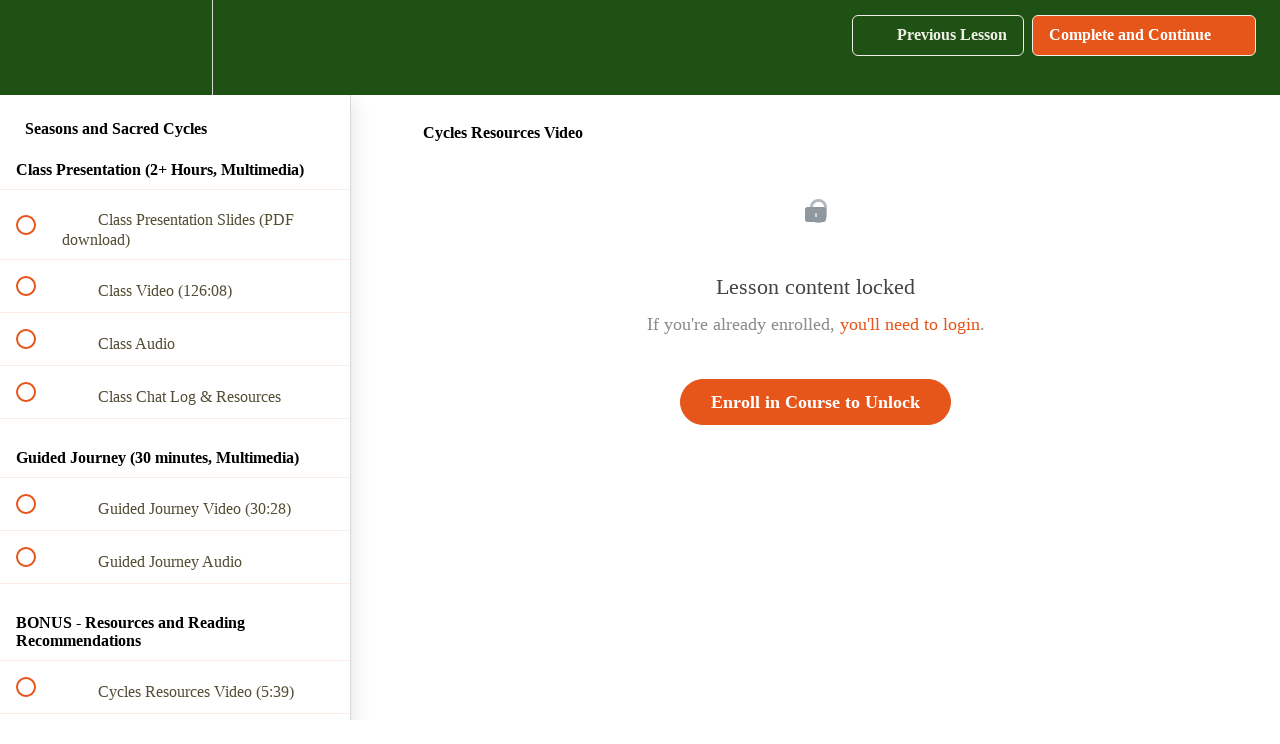

--- FILE ---
content_type: text/javascript
request_url: https://cdn.sift.com/s.js
body_size: 30100
content:
/**
 * Includes code from:
 * Crypto-js
 * https://github.com/brix/crypto-js
 * Licensed under the MIT (http://www.opensource.org/licenses/mit-license.php) license.
 * Includes code from:
 * PluginDetect v0.9.1
 * www.pinlady.net/PluginDetect/license/
 * [ QuickTime Flash Shockwave WindowsMediaPlayer Silverlight VLC AdobeReader RealPlayer ]
 * [ isMinVersion getVersion hasMimeType onDetectionDone onWindowLoaded ]
 * [ AllowActiveX ]
 * Includes code from:
 * http://stackoverflow.com/questions/105034/how-to-create-a-guid-uuid-in-javascript
 * Includes code from:
 * http://stackoverflow.com/questions/8253136/how-to-get-domain-name-only-using-javascript/8253221#8253221
 * Includes code from:
 * https://github.com/Valve/fingerprintjs2
 * Copyright (c) 2018? Jonas Haag (jonas@lophus.org)
 * Copyright (c) 2015? Valentin Vasilyev (valentin.vasilyev@outlook.com)
 * Licensed under the MIT (http://www.opensource.org/licenses/mit-license.php) license.
 * Includes code from:
 * https://github.com/fingerprintjs/fingerprintjs/tree/v3
 * Licensed under the MIT (http://www.opensource.org/licenses/mit-license.php) license.
 * Includes code from:
 * https://github.com/Joe12387/detectIncognito
 * Licensed under the MIT (https://github.com/Joe12387/detectIncognito/blob/main/LICENSE)
 */

!function(){"use strict";var e="undefined"!=typeof globalThis?globalThis:"undefined"!=typeof window?window:"undefined"!=typeof global?global:"undefined"!=typeof self?self:{};function n(e){return e&&e.__esModule&&Object.prototype.hasOwnProperty.call(e,"default")?e.default:e}var t={exports:{}};var i,r,o={exports:{}};function a(){return i||(i=1,o.exports=(n=n||function(n,t){var i;if("undefined"!=typeof window&&window.crypto&&(i=window.crypto),"undefined"!=typeof self&&self.crypto&&(i=self.crypto),"undefined"!=typeof globalThis&&globalThis.crypto&&(i=globalThis.crypto),!i&&"undefined"!=typeof window&&window.msCrypto&&(i=window.msCrypto),!i&&void 0!==e&&e.crypto&&(i=e.crypto),!i)try{i=require("crypto")}catch(e){}var r=function(){if(i){if("function"==typeof i.getRandomValues)try{return i.getRandomValues(new Uint32Array(1))[0]}catch(e){}if("function"==typeof i.randomBytes)try{return i.randomBytes(4).readInt32LE()}catch(e){}}throw new Error("Native crypto module could not be used to get secure random number.")},o=Object.create||function(){function e(){}return function(n){var t;return e.prototype=n,t=new e,e.prototype=null,t}}(),a={},s=a.lib={},u=s.Base={extend:function(e){var n=o(this);return e&&n.mixIn(e),n.hasOwnProperty("init")&&this.init!==n.init||(n.init=function(){n.$super.init.apply(this,arguments)}),n.init.prototype=n,n.$super=this,n},create:function(){var e=this.extend();return e.init.apply(e,arguments),e},init:function(){},mixIn:function(e){for(var n in e)e.hasOwnProperty(n)&&(this[n]=e[n]);e.hasOwnProperty("toString")&&(this.toString=e.toString)},clone:function(){return this.init.prototype.extend(this)}},c=s.WordArray=u.extend({init:function(e,n){e=this.words=e||[],this.sigBytes=n!=t?n:4*e.length},toString:function(e){return(e||d).stringify(this)},concat:function(e){var n=this.words,t=e.words,i=this.sigBytes,r=e.sigBytes;if(this.clamp(),i%4)for(var o=0;o<r;o++){var a=t[o>>>2]>>>24-o%4*8&255;n[i+o>>>2]|=a<<24-(i+o)%4*8}else for(var s=0;s<r;s+=4)n[i+s>>>2]=t[s>>>2];return this.sigBytes+=r,this},clamp:function(){var e=this.words,t=this.sigBytes;e[t>>>2]&=4294967295<<32-t%4*8,e.length=n.ceil(t/4)},clone:function(){var e=u.clone.call(this);return e.words=this.words.slice(0),e},random:function(e){for(var n=[],t=0;t<e;t+=4)n.push(r());return new c.init(n,e)}}),l=a.enc={},d=l.Hex={stringify:function(e){for(var n=e.words,t=e.sigBytes,i=[],r=0;r<t;r++){var o=n[r>>>2]>>>24-r%4*8&255;i.push((o>>>4).toString(16)),i.push((15&o).toString(16))}return i.join("")},parse:function(e){for(var n=e.length,t=[],i=0;i<n;i+=2)t[i>>>3]|=parseInt(e.substr(i,2),16)<<24-i%8*4;return new c.init(t,n/2)}},f=l.Latin1={stringify:function(e){for(var n=e.words,t=e.sigBytes,i=[],r=0;r<t;r++){var o=n[r>>>2]>>>24-r%4*8&255;i.push(String.fromCharCode(o))}return i.join("")},parse:function(e){for(var n=e.length,t=[],i=0;i<n;i++)t[i>>>2]|=(255&e.charCodeAt(i))<<24-i%4*8;return new c.init(t,n)}},g=l.Utf8={stringify:function(e){try{return decodeURIComponent(escape(f.stringify(e)))}catch(e){throw new Error("Malformed UTF-8 data")}},parse:function(e){return f.parse(unescape(encodeURIComponent(e)))}},p=s.BufferedBlockAlgorithm=u.extend({reset:function(){this._data=new c.init,this._nDataBytes=0},_append:function(e){"string"==typeof e&&(e=g.parse(e)),this._data.concat(e),this._nDataBytes+=e.sigBytes},_process:function(e){var t,i=this._data,r=i.words,o=i.sigBytes,a=this.blockSize,s=o/(4*a),u=(s=e?n.ceil(s):n.max((0|s)-this._minBufferSize,0))*a,l=n.min(4*u,o);if(u){for(var d=0;d<u;d+=a)this._doProcessBlock(r,d);t=r.splice(0,u),i.sigBytes-=l}return new c.init(t,l)},clone:function(){var e=u.clone.call(this);return e._data=this._data.clone(),e},_minBufferSize:0});s.Hasher=p.extend({cfg:u.extend(),init:function(e){this.cfg=this.cfg.extend(e),this.reset()},reset:function(){p.reset.call(this),this._doReset()},update:function(e){return this._append(e),this._process(),this},finalize:function(e){return e&&this._append(e),this._doFinalize()},blockSize:16,_createHelper:function(e){return function(n,t){return new e.init(t).finalize(n)}},_createHmacHelper:function(e){return function(n,t){return new m.HMAC.init(e,t).finalize(n)}}});var m=a.algo={};return a}(Math),n)),o.exports;var n}t.exports=(r=a(),function(e){var n=r,t=n.lib,i=t.WordArray,o=t.Hasher,a=n.algo,s=[];!function(){for(var n=0;n<64;n++)s[n]=4294967296*e.abs(e.sin(n+1))|0}();var u=a.MD5=o.extend({_doReset:function(){this._hash=new i.init([1732584193,4023233417,2562383102,271733878])},_doProcessBlock:function(e,n){for(var t=0;t<16;t++){var i=n+t,r=e[i];e[i]=16711935&(r<<8|r>>>24)|4278255360&(r<<24|r>>>8)}var o=this._hash.words,a=e[n+0],u=e[n+1],g=e[n+2],p=e[n+3],m=e[n+4],v=e[n+5],h=e[n+6],y=e[n+7],b=e[n+8],w=e[n+9],x=e[n+10],D=e[n+11],P=e[n+12],S=e[n+13],M=e[n+14],T=e[n+15],O=o[0],_=o[1],E=o[2],C=o[3];O=c(O,_,E,C,a,7,s[0]),C=c(C,O,_,E,u,12,s[1]),E=c(E,C,O,_,g,17,s[2]),_=c(_,E,C,O,p,22,s[3]),O=c(O,_,E,C,m,7,s[4]),C=c(C,O,_,E,v,12,s[5]),E=c(E,C,O,_,h,17,s[6]),_=c(_,E,C,O,y,22,s[7]),O=c(O,_,E,C,b,7,s[8]),C=c(C,O,_,E,w,12,s[9]),E=c(E,C,O,_,x,17,s[10]),_=c(_,E,C,O,D,22,s[11]),O=c(O,_,E,C,P,7,s[12]),C=c(C,O,_,E,S,12,s[13]),E=c(E,C,O,_,M,17,s[14]),O=l(O,_=c(_,E,C,O,T,22,s[15]),E,C,u,5,s[16]),C=l(C,O,_,E,h,9,s[17]),E=l(E,C,O,_,D,14,s[18]),_=l(_,E,C,O,a,20,s[19]),O=l(O,_,E,C,v,5,s[20]),C=l(C,O,_,E,x,9,s[21]),E=l(E,C,O,_,T,14,s[22]),_=l(_,E,C,O,m,20,s[23]),O=l(O,_,E,C,w,5,s[24]),C=l(C,O,_,E,M,9,s[25]),E=l(E,C,O,_,p,14,s[26]),_=l(_,E,C,O,b,20,s[27]),O=l(O,_,E,C,S,5,s[28]),C=l(C,O,_,E,g,9,s[29]),E=l(E,C,O,_,y,14,s[30]),O=d(O,_=l(_,E,C,O,P,20,s[31]),E,C,v,4,s[32]),C=d(C,O,_,E,b,11,s[33]),E=d(E,C,O,_,D,16,s[34]),_=d(_,E,C,O,M,23,s[35]),O=d(O,_,E,C,u,4,s[36]),C=d(C,O,_,E,m,11,s[37]),E=d(E,C,O,_,y,16,s[38]),_=d(_,E,C,O,x,23,s[39]),O=d(O,_,E,C,S,4,s[40]),C=d(C,O,_,E,a,11,s[41]),E=d(E,C,O,_,p,16,s[42]),_=d(_,E,C,O,h,23,s[43]),O=d(O,_,E,C,w,4,s[44]),C=d(C,O,_,E,P,11,s[45]),E=d(E,C,O,_,T,16,s[46]),O=f(O,_=d(_,E,C,O,g,23,s[47]),E,C,a,6,s[48]),C=f(C,O,_,E,y,10,s[49]),E=f(E,C,O,_,M,15,s[50]),_=f(_,E,C,O,v,21,s[51]),O=f(O,_,E,C,P,6,s[52]),C=f(C,O,_,E,p,10,s[53]),E=f(E,C,O,_,x,15,s[54]),_=f(_,E,C,O,u,21,s[55]),O=f(O,_,E,C,b,6,s[56]),C=f(C,O,_,E,T,10,s[57]),E=f(E,C,O,_,h,15,s[58]),_=f(_,E,C,O,S,21,s[59]),O=f(O,_,E,C,m,6,s[60]),C=f(C,O,_,E,D,10,s[61]),E=f(E,C,O,_,g,15,s[62]),_=f(_,E,C,O,w,21,s[63]),o[0]=o[0]+O|0,o[1]=o[1]+_|0,o[2]=o[2]+E|0,o[3]=o[3]+C|0},_doFinalize:function(){var n=this._data,t=n.words,i=8*this._nDataBytes,r=8*n.sigBytes;t[r>>>5]|=128<<24-r%32;var o=e.floor(i/4294967296),a=i;t[15+(r+64>>>9<<4)]=16711935&(o<<8|o>>>24)|4278255360&(o<<24|o>>>8),t[14+(r+64>>>9<<4)]=16711935&(a<<8|a>>>24)|4278255360&(a<<24|a>>>8),n.sigBytes=4*(t.length+1),this._process();for(var s=this._hash,u=s.words,c=0;c<4;c++){var l=u[c];u[c]=16711935&(l<<8|l>>>24)|4278255360&(l<<24|l>>>8)}return s},clone:function(){var e=o.clone.call(this);return e._hash=this._hash.clone(),e}});function c(e,n,t,i,r,o,a){var s=e+(n&t|~n&i)+r+a;return(s<<o|s>>>32-o)+n}function l(e,n,t,i,r,o,a){var s=e+(n&i|t&~i)+r+a;return(s<<o|s>>>32-o)+n}function d(e,n,t,i,r,o,a){var s=e+(n^t^i)+r+a;return(s<<o|s>>>32-o)+n}function f(e,n,t,i,r,o,a){var s=e+(t^(n|~i))+r+a;return(s<<o|s>>>32-o)+n}n.MD5=o._createHelper(u),n.HmacMD5=o._createHmacHelper(u)}(Math),r.MD5);var s=n(t.exports),u=function(){return u=Object.assign||function(e){for(var n,t=1,i=arguments.length;t<i;t++)for(var r in n=arguments[t])Object.prototype.hasOwnProperty.call(n,r)&&(e[r]=n[r]);return e},u.apply(this,arguments)};function c(e,n,t,i){return new(t||(t=Promise))((function(r,o){function a(e){try{u(i.next(e))}catch(e){o(e)}}function s(e){try{u(i.throw(e))}catch(e){o(e)}}function u(e){var n;e.done?r(e.value):(n=e.value,n instanceof t?n:new t((function(e){e(n)}))).then(a,s)}u((i=i.apply(e,n||[])).next())}))}function l(e,n){var t,i,r,o={label:0,sent:function(){if(1&r[0])throw r[1];return r[1]},trys:[],ops:[]},a=Object.create(("function"==typeof Iterator?Iterator:Object).prototype);return a.next=s(0),a.throw=s(1),a.return=s(2),"function"==typeof Symbol&&(a[Symbol.iterator]=function(){return this}),a;function s(s){return function(u){return function(s){if(t)throw new TypeError("Generator is already executing.");for(;a&&(a=0,s[0]&&(o=0)),o;)try{if(t=1,i&&(r=2&s[0]?i.return:s[0]?i.throw||((r=i.return)&&r.call(i),0):i.next)&&!(r=r.call(i,s[1])).done)return r;switch(i=0,r&&(s=[2&s[0],r.value]),s[0]){case 0:case 1:r=s;break;case 4:return o.label++,{value:s[1],done:!1};case 5:o.label++,i=s[1],s=[0];continue;case 7:s=o.ops.pop(),o.trys.pop();continue;default:if(!(r=o.trys,(r=r.length>0&&r[r.length-1])||6!==s[0]&&2!==s[0])){o=0;continue}if(3===s[0]&&(!r||s[1]>r[0]&&s[1]<r[3])){o.label=s[1];break}if(6===s[0]&&o.label<r[1]){o.label=r[1],r=s;break}if(r&&o.label<r[2]){o.label=r[2],o.ops.push(s);break}r[2]&&o.ops.pop(),o.trys.pop();continue}s=n.call(e,o)}catch(e){s=[6,e],i=0}finally{t=r=0}if(5&s[0])throw s[1];return{value:s[0]?s[1]:void 0,done:!0}}([s,u])}}}function d(e,n){return new Promise((function(t){return setTimeout(t,e,n)}))}function f(e){return!!e&&"function"==typeof e.then}function g(e,n){try{var t=e();f(t)?t.then((function(e){return n(!0,e)}),(function(e){return n(!1,e)})):n(!0,t)}catch(e){n(!1,e)}}function p(e,n){return c(this,arguments,void 0,(function(e,n,t){var i,r,o,a;return void 0===t&&(t=16),l(this,(function(s){switch(s.label){case 0:i=Array(e.length),r=Date.now(),o=0,s.label=1;case 1:return o<e.length?(i[o]=n(e[o],o),(a=Date.now())>=r+t?(r=a,[4,d(0)]):[3,3]):[3,4];case 2:s.sent(),s.label=3;case 3:return++o,[3,1];case 4:return[2,i]}}))}))}function m(e){e.then(void 0,(function(){}))}function v(e,n){e=[e[0]>>>16,65535&e[0],e[1]>>>16,65535&e[1]],n=[n[0]>>>16,65535&n[0],n[1]>>>16,65535&n[1]];var t=[0,0,0,0];return t[3]+=e[3]+n[3],t[2]+=t[3]>>>16,t[3]&=65535,t[2]+=e[2]+n[2],t[1]+=t[2]>>>16,t[2]&=65535,t[1]+=e[1]+n[1],t[0]+=t[1]>>>16,t[1]&=65535,t[0]+=e[0]+n[0],t[0]&=65535,[t[0]<<16|t[1],t[2]<<16|t[3]]}function h(e,n){e=[e[0]>>>16,65535&e[0],e[1]>>>16,65535&e[1]],n=[n[0]>>>16,65535&n[0],n[1]>>>16,65535&n[1]];var t=[0,0,0,0];return t[3]+=e[3]*n[3],t[2]+=t[3]>>>16,t[3]&=65535,t[2]+=e[2]*n[3],t[1]+=t[2]>>>16,t[2]&=65535,t[2]+=e[3]*n[2],t[1]+=t[2]>>>16,t[2]&=65535,t[1]+=e[1]*n[3],t[0]+=t[1]>>>16,t[1]&=65535,t[1]+=e[2]*n[2],t[0]+=t[1]>>>16,t[1]&=65535,t[1]+=e[3]*n[1],t[0]+=t[1]>>>16,t[1]&=65535,t[0]+=e[0]*n[3]+e[1]*n[2]+e[2]*n[1]+e[3]*n[0],t[0]&=65535,[t[0]<<16|t[1],t[2]<<16|t[3]]}function y(e,n){return 32===(n%=64)?[e[1],e[0]]:n<32?[e[0]<<n|e[1]>>>32-n,e[1]<<n|e[0]>>>32-n]:(n-=32,[e[1]<<n|e[0]>>>32-n,e[0]<<n|e[1]>>>32-n])}function b(e,n){return 0===(n%=64)?e:n<32?[e[0]<<n|e[1]>>>32-n,e[1]<<n]:[e[1]<<n-32,0]}function w(e,n){return[e[0]^n[0],e[1]^n[1]]}function x(e){return e=w(e,[0,e[0]>>>1]),e=w(e=h(e,[4283543511,3981806797]),[0,e[0]>>>1]),e=w(e=h(e,[3301882366,444984403]),[0,e[0]>>>1])}function D(e){return parseInt(e)}function P(e){return parseFloat(e)}function S(e,n){return"number"==typeof e&&isNaN(e)?n:e}function M(e){return e.reduce((function(e,n){return e+(n?1:0)}),0)}function T(e){return e&&"object"==typeof e&&"message"in e?e:{message:e}}function O(e,n,t){var i=Object.keys(e).filter((function(e){return!function(e,n){for(var t=0,i=e.length;t<i;++t)if(e[t]===n)return!0;return!1}(t,e)})),r=p(i,(function(t){return function(e,n){var t=new Promise((function(t){var i=Date.now();g(e.bind(null,n),(function(){for(var e=[],n=0;n<arguments.length;n++)e[n]=arguments[n];var r=Date.now()-i;if(!e[0])return t((function(){return{error:T(e[1]),duration:r}}));var o=e[1];if(function(e){return"function"!=typeof e}(o))return t((function(){return{value:o,duration:r}}));t((function(){return new Promise((function(e){var n=Date.now();g(o,(function(){for(var t=[],i=0;i<arguments.length;i++)t[i]=arguments[i];var o=r+Date.now()-n;if(!t[0])return e({error:T(t[1]),duration:o});e({value:t[1],duration:o})}))}))}))}))}));return m(t),function(){return t.then((function(e){return e()}))}}(e[t],n)}));return m(r),function(){return c(this,void 0,void 0,(function(){var e,n,t,o;return l(this,(function(a){switch(a.label){case 0:return[4,r];case 1:return[4,p(a.sent(),(function(e){var n=e();return m(n),n}))];case 2:return e=a.sent(),[4,Promise.all(e)];case 3:for(n=a.sent(),t={},o=0;o<i.length;++o)t[i[o]]=n[o];return[2,t]}}))}))}}function _(){var e=window,n=navigator;return M(["MSCSSMatrix"in e,"msSetImmediate"in e,"msIndexedDB"in e,"msMaxTouchPoints"in n,"msPointerEnabled"in n])>=4}function E(){var e=window,n=navigator;return M(["webkitPersistentStorage"in n,"webkitTemporaryStorage"in n,0===n.vendor.indexOf("Google"),"webkitResolveLocalFileSystemURL"in e,"BatteryManager"in e,"webkitMediaStream"in e,"webkitSpeechGrammar"in e])>=5}function C(){var e=window,n=navigator;return M(["ApplePayError"in e,"CSSPrimitiveValue"in e,"Counter"in e,0===n.vendor.indexOf("Apple"),"getStorageUpdates"in n,"WebKitMediaKeys"in e])>=4}function N(){var e=window;return M(["safari"in e,!("DeviceMotionEvent"in e),!("ongestureend"in e),!("standalone"in navigator)])>=3}function A(){var e=E(),n=function(){var e,n,t=window;return M(["buildID"in navigator,"MozAppearance"in(null!==(n=null===(e=document.documentElement)||void 0===e?void 0:e.style)&&void 0!==n?n:{}),"onmozfullscreenchange"in t,"mozInnerScreenX"in t,"CSSMozDocumentRule"in t,"CanvasCaptureMediaStream"in t])>=4}();if(!e&&!n)return!1;var t=window;return M(["onorientationchange"in t,"orientation"in t,e&&!("SharedWorker"in t),n&&/android/i.test(navigator.appVersion)])>=2}function R(e){var n=new Error(e);return n.name=e,n}function I(e){return matchMedia("(inverted-colors: ".concat(e,")")).matches}function k(e){return matchMedia("(forced-colors: ".concat(e,")")).matches}"function"==typeof SuppressedError&&SuppressedError;function j(e){return matchMedia("(prefers-contrast: ".concat(e,")")).matches}function L(e){return matchMedia("(prefers-reduced-motion: ".concat(e,")")).matches}function H(e){return matchMedia("(dynamic-range: ".concat(e,")")).matches}var F=Math,V=function(){return 0};var B={audio:function(){var e=window,n=e.OfflineAudioContext||e.webkitOfflineAudioContext;if(!n)return-2;if(C()&&!N()&&!function(){var e=window;return M(["DOMRectList"in e,"RTCPeerConnectionIceEvent"in e,"SVGGeometryElement"in e,"ontransitioncancel"in e])>=3}())return-1;var t=new n(1,5e3,44100),i=t.createOscillator();i.type="triangle",i.frequency.value=1e4;var r=t.createDynamicsCompressor();r.threshold.value=-50,r.knee.value=40,r.ratio.value=12,r.attack.value=0,r.release.value=.25,i.connect(r),r.connect(t.destination),i.start(0);var o=function(e){var n=3,t=500,i=500,r=5e3,o=function(){},a=new Promise((function(a,s){var u=!1,c=0,l=0;e.oncomplete=function(e){return a(e.renderedBuffer)};var d=function(){setTimeout((function(){return s(R("timeout"))}),Math.min(i,l+r-Date.now()))},g=function(){try{var i=e.startRendering();switch(f(i)&&m(i),e.state){case"running":l=Date.now(),u&&d();break;case"suspended":document.hidden||c++,u&&c>=n?s(R("suspended")):setTimeout(g,t)}}catch(e){s(e)}};g(),o=function(){u||(u=!0,l>0&&d())}}));return[a,o]}(t),a=o[0],s=o[1],u=a.then((function(e){return function(e){for(var n=0,t=0;t<e.length;++t)n+=Math.abs(e[t]);return n}(e.getChannelData(0).subarray(4500))}),(function(e){if("timeout"===e.name||"suspended"===e.name)return-3;throw e}));return m(u),function(){return s(),u}},osCpu:function(){return navigator.oscpu},languages:function(){var e,n=navigator,t=[],i=n.language||n.userLanguage||n.browserLanguage||n.systemLanguage;if(void 0!==i&&t.push([i]),Array.isArray(n.languages))E()&&M([!("MediaSettingsRange"in(e=window)),"RTCEncodedAudioFrame"in e,""+e.Intl=="[object Intl]",""+e.Reflect=="[object Reflect]"])>=3||t.push(n.languages);else if("string"==typeof n.languages){var r=n.languages;r&&t.push(r.split(","))}return t},colorDepth:function(){return window.screen.colorDepth},deviceMemory:function(){return S(P(navigator.deviceMemory),void 0)},screenResolution:function(){var e=screen,n=function(e){return S(D(e),null)},t=[n(e.width),n(e.height)];return t.sort().reverse(),t},hardwareConcurrency:function(){return S(D(navigator.hardwareConcurrency),void 0)},timezone:function(){var e,n=null===(e=window.Intl)||void 0===e?void 0:e.DateTimeFormat;if(n){var t=(new n).resolvedOptions().timeZone;if(t)return t}var i,r=(i=(new Date).getFullYear(),-Math.max(P(new Date(i,0,1).getTimezoneOffset()),P(new Date(i,6,1).getTimezoneOffset())));return"UTC".concat(r>=0?"+":"").concat(Math.abs(r))},sessionStorage:function(){try{return!!window.sessionStorage}catch(e){return!0}},localStorage:function(){try{return!!window.localStorage}catch(e){return!0}},indexedDB:function(){if(!_()&&!function(){var e=window,n=navigator;return M(["msWriteProfilerMark"in e,"MSStream"in e,"msLaunchUri"in n,"msSaveBlob"in n])>=3&&!_()}())try{return!!window.indexedDB}catch(e){return!0}},cpuClass:function(){return navigator.cpuClass},platform:function(){var e=navigator.platform;return"MacIntel"===e&&C()&&!N()?function(){if("iPad"===navigator.platform)return!0;var e=screen,n=e.width/e.height;return M(["MediaSource"in window,!!Element.prototype.webkitRequestFullscreen,n>.65&&n<1.53])>=2}()?"iPad":"iPhone":e},plugins:function(){var e=navigator.plugins;if(e){for(var n=[],t=0;t<e.length;++t){var i=e[t];if(i){for(var r=[],o=0;o<i.length;++o){var a=i[o];r.push({type:a.type,suffixes:a.suffixes})}n.push({name:i.name,description:i.description,mimeTypes:r})}}return n}},touchSupport:function(){var e,n=navigator,t=0;void 0!==n.maxTouchPoints?t=D(n.maxTouchPoints):void 0!==n.msMaxTouchPoints&&(t=n.msMaxTouchPoints);try{document.createEvent("TouchEvent"),e=!0}catch(n){e=!1}return{maxTouchPoints:t,touchEvent:e,touchStart:"ontouchstart"in window}},vendorFlavors:function(){for(var e=[],n=0,t=["chrome","safari","__crWeb","__gCrWeb","yandex","__yb","__ybro","__firefox__","__edgeTrackingPreventionStatistics","webkit","oprt","samsungAr","ucweb","UCShellJava","puffinDevice"];n<t.length;n++){var i=t[n],r=window[i];r&&"object"==typeof r&&e.push(i)}return e.sort()},cookiesEnabled:function(){var e=document;try{e.cookie="cookietest=1; SameSite=Strict;";var n=-1!==e.cookie.indexOf("cookietest=");return e.cookie="cookietest=1; SameSite=Strict; expires=Thu, 01-Jan-1970 00:00:01 GMT",n}catch(e){return!1}},colorGamut:function(){for(var e=0,n=["rec2020","p3","srgb"];e<n.length;e++){var t=n[e];if(matchMedia("(color-gamut: ".concat(t,")")).matches)return t}},invertedColors:function(){return!!I("inverted")||!I("none")&&void 0},forcedColors:function(){return!!k("active")||!k("none")&&void 0},monochrome:function(){if(matchMedia("(min-monochrome: 0)").matches){for(var e=0;e<=100;++e)if(matchMedia("(max-monochrome: ".concat(e,")")).matches)return e;throw new Error("Too high value")}},contrast:function(){return j("no-preference")?0:j("high")||j("more")?1:j("low")||j("less")?-1:j("forced")?10:void 0},reducedMotion:function(){return!!L("reduce")||!L("no-preference")&&void 0},hdr:function(){return!!H("high")||!H("standard")&&void 0},math:function(){var e,n=F.acos||V,t=F.acosh||V,i=F.asin||V,r=F.asinh||V,o=F.atanh||V,a=F.atan||V,s=F.sin||V,u=F.sinh||V,c=F.cos||V,l=F.cosh||V,d=F.tan||V,f=F.tanh||V,g=F.exp||V,p=F.expm1||V,m=F.log1p||V;return{acos:n(.12312423423423424),acosh:t(1e308),acoshPf:(e=1e154,F.log(e+F.sqrt(e*e-1))),asin:i(.12312423423423424),asinh:r(1),asinhPf:function(e){return F.log(e+F.sqrt(e*e+1))}(1),atanh:o(.5),atanhPf:function(e){return F.log((1+e)/(1-e))/2}(.5),atan:a(.5),sin:s(-1e300),sinh:u(1),sinhPf:function(e){return F.exp(e)-1/F.exp(e)/2}(1),cos:c(10.000000000123),cosh:l(1),coshPf:function(e){return(F.exp(e)+1/F.exp(e))/2}(1),tan:d(-1e300),tanh:f(1),tanhPf:function(e){return(F.exp(2*e)-1)/(F.exp(2*e)+1)}(1),exp:g(1),expm1:p(1),expm1Pf:function(e){return F.exp(e)-1}(1),log1p:m(10),log1pPf:function(e){return F.log(1+e)}(10),powPI:function(e){return F.pow(F.PI,e)}(-100)}},videoCard:function(){var e,n=document.createElement("canvas"),t=null!==(e=n.getContext("webgl"))&&void 0!==e?e:n.getContext("experimental-webgl");if(t&&"getExtension"in t){var i=t.getExtension("WEBGL_debug_renderer_info");if(i)return{vendor:(t.getParameter(i.UNMASKED_VENDOR_WEBGL)||"").toString(),renderer:(t.getParameter(i.UNMASKED_RENDERER_WEBGL)||"").toString()}}},pdfViewerEnabled:function(){return navigator.pdfViewerEnabled},architecture:function(){var e=new Float32Array(1),n=new Uint8Array(e.buffer);return e[0]=1/0,e[0]=e[0]-e[0],n[3]}};var q="$ if upgrade to Pro: https://fpjs.dev/pro";function $(e){var n=function(e){if(A())return.4;if(C())return N()?.5:.3;var n=e.platform.value||"";if(/^Win/.test(n))return.6;if(/^Mac/.test(n))return.5;return.7}(e),t=function(e){return function(e,n){if(Math.abs(n)>=1)return Math.round(e/n)*n;var t=1/n;return Math.round(e*t)/t}(.99+.01*e,1e-4)}(n);return{score:n,comment:q.replace(/\$/g,"".concat(t))}}function z(e){return JSON.stringify(e,(function(e,n){return n instanceof Error?u({name:(t=n).name,message:t.message,stack:null===(i=t.stack)||void 0===i?void 0:i.split("\n")},t):n;var t,i}),2)}function W(e){return function(e,n){n=n||0;var t,i=(e=e||"").length%16,r=e.length-i,o=[0,n],a=[0,n],s=[0,0],u=[0,0],c=[2277735313,289559509],l=[1291169091,658871167];for(t=0;t<r;t+=16)s=[255&e.charCodeAt(t+4)|(255&e.charCodeAt(t+5))<<8|(255&e.charCodeAt(t+6))<<16|(255&e.charCodeAt(t+7))<<24,255&e.charCodeAt(t)|(255&e.charCodeAt(t+1))<<8|(255&e.charCodeAt(t+2))<<16|(255&e.charCodeAt(t+3))<<24],u=[255&e.charCodeAt(t+12)|(255&e.charCodeAt(t+13))<<8|(255&e.charCodeAt(t+14))<<16|(255&e.charCodeAt(t+15))<<24,255&e.charCodeAt(t+8)|(255&e.charCodeAt(t+9))<<8|(255&e.charCodeAt(t+10))<<16|(255&e.charCodeAt(t+11))<<24],s=y(s=h(s,c),31),o=v(o=y(o=w(o,s=h(s,l)),27),a),o=v(h(o,[0,5]),[0,1390208809]),u=y(u=h(u,l),33),a=v(a=y(a=w(a,u=h(u,c)),31),o),a=v(h(a,[0,5]),[0,944331445]);switch(s=[0,0],u=[0,0],i){case 15:u=w(u,b([0,e.charCodeAt(t+14)],48));case 14:u=w(u,b([0,e.charCodeAt(t+13)],40));case 13:u=w(u,b([0,e.charCodeAt(t+12)],32));case 12:u=w(u,b([0,e.charCodeAt(t+11)],24));case 11:u=w(u,b([0,e.charCodeAt(t+10)],16));case 10:u=w(u,b([0,e.charCodeAt(t+9)],8));case 9:u=h(u=w(u,[0,e.charCodeAt(t+8)]),l),a=w(a,u=h(u=y(u,33),c));case 8:s=w(s,b([0,e.charCodeAt(t+7)],56));case 7:s=w(s,b([0,e.charCodeAt(t+6)],48));case 6:s=w(s,b([0,e.charCodeAt(t+5)],40));case 5:s=w(s,b([0,e.charCodeAt(t+4)],32));case 4:s=w(s,b([0,e.charCodeAt(t+3)],24));case 3:s=w(s,b([0,e.charCodeAt(t+2)],16));case 2:s=w(s,b([0,e.charCodeAt(t+1)],8));case 1:s=h(s=w(s,[0,e.charCodeAt(t)]),c),o=w(o,s=h(s=y(s,31),l))}return o=v(o=w(o,[0,e.length]),a=w(a,[0,e.length])),a=v(a,o),o=v(o=x(o),a=x(a)),a=v(a,o),("00000000"+(o[0]>>>0).toString(16)).slice(-8)+("00000000"+(o[1]>>>0).toString(16)).slice(-8)+("00000000"+(a[0]>>>0).toString(16)).slice(-8)+("00000000"+(a[1]>>>0).toString(16)).slice(-8)}(function(e){for(var n="",t=0,i=Object.keys(e).sort();t<i.length;t++){var r=i[t],o=e[r],a=o.error?"error":JSON.stringify(o.value);n+="".concat(n?"|":"").concat(r.replace(/([:|\\])/g,"\\$1"),":").concat(a)}return n}(e))}function X(e){return void 0===e&&(e=50),function(e,n){void 0===n&&(n=1/0);var t=window.requestIdleCallback;return t?new Promise((function(e){return t.call(window,(function(){return e()}),{timeout:n})})):d(Math.min(e,n))}(e,2*e)}function U(e,n){var t=Date.now();return{get:function(i){return c(this,void 0,void 0,(function(){var r,o,a;return l(this,(function(s){switch(s.label){case 0:return r=Date.now(),[4,e()];case 1:return o=s.sent(),a=function(e){var n,t=$(e);return{get visitorId(){return void 0===n&&(n=W(this.components)),n},set visitorId(e){n=e},confidence:t,components:e,version:"3.4.2"}}(o),(n||(null==i?void 0:i.debug))&&console.log("Copy the text below to get the debug data:\n\n```\nversion: ".concat(a.version,"\nuserAgent: ").concat(navigator.userAgent,"\ntimeBetweenLoadAndGet: ").concat(r-t,"\nvisitorId: ").concat(a.visitorId,"\ncomponents: ").concat(z(o),"\n```")),[2,a]}}))}))}}}var G={load:function(){return c(this,arguments,void 0,(function(e){var n=void 0===e?{}:e,t=n.delayFallback,i=n.debug;return l(this,(function(e){switch(e.label){case 0:return[4,X(t)];case 1:return e.sent(),[2,U(O(B,{debug:i},[]),i)]}}))}))},hashComponents:W,componentsToDebugString:z};const Q=e=>{try{if(null==e)return null;let t=e?.toString();return"[object Object]"===t&&(n=e,t=Object.keys(n).reduce(((e,t,i)=>(i>0&&(e+=";"),e+`${t}=${n[t]}`)),"")),s(t).toString()}catch(e){return null}var n},J=e=>{try{const n=(e=>{const n=e?.value?.map((e=>e.name));return Q(n)})(e.plugins),t=e.screenResolution.value[0],i=e.screenResolution.value[1],r=e.colorDepth.value,o=e.platform.value,a=e.touchSupport.value.maxTouchPoints,s=e.hardwareConcurrency.value,u=e.sessionStorage.value,c=e.localStorage.value,l=e.indexedDB.value,d=window.encodeURI(e.cpuClass.value),f=Q(e.videoCard.value),g=e.audio.value,p=e.deviceMemory.value,m=e.vendorFlavors.value,v=e.colorGamut.value,h=e.invertedColors.value,y=e.forcedColors.value,b=e.monochrome.value,w=e.contrast.value,x=e.reducedMotion.value,D=e.hdr.value,P=Q(e.math.value),S=e.architecture.value,M=e.touchSupport.value.touchEvent,T=e.touchSupport.value.touchStart,O=e.cookiesEnabled.value,_=e.pdfViewerEnabled.value,E=Q(e.languages.value),C=e.timezone.value;return{fph:n,fsh:i,fsw:t,fcd:r,fp:o,ftp:a,fhc:s,fss:u,fls:c,fin:l,fcp:d,fvch:f,fad:g,fdm:p,fvf:m,fcg:v,fic:h,ffc:y,fm:b,fc:w,frm:x,fhdr:D,fmf:P,fa:S,fte:M,fts:T,fce:O,fpdf:_,fl:E,ft:C}}catch(e){return{}}};
/*!
	 *
	 * detectIncognito v1.6.2
	 *
	 * https://github.com/Joe12387/detectIncognito
	 *
	 * MIT License
	 *
	 * Copyright (c) 2021 - 2025 Joe Rutkowski <Joe@dreggle.com>
	 *
	 * Permission is hereby granted, free of charge, to any person obtaining a copy
	 * of this software and associated documentation files (the "Software"), to deal
	 * in the Software without restriction, including without limitation the rights
	 * to use, copy, modify, merge, publish, distribute, sublicense, and/or sell
	 * copies of the Software, and to permit persons to whom the Software is
	 * furnished to do so, subject to the following conditions:
	 *
	 * The above copyright notice and this permission notice shall be included in all
	 * copies or substantial portions of the Software.
	 *
	 * THE SOFTWARE IS PROVIDED "AS IS", WITHOUT WARRANTY OF ANY KIND, EXPRESS OR
	 * IMPLIED, INCLUDING BUT NOT LIMITED TO THE WARRANTIES OF MERCHANTABILITY,
	 * FITNESS FOR A PARTICULAR PURPOSE AND NONINFRINGEMENT. IN NO EVENT SHALL THE
	 * AUTHORS OR COPYRIGHT HOLDERS BE LIABLE FOR ANY CLAIM, DAMAGES OR OTHER
	 * LIABILITY, WHETHER IN AN ACTION OF CONTRACT, TORT OR OTHERWISE, ARISING FROM,
	 * OUT OF OR IN CONNECTION WITH THE SOFTWARE OR THE USE OR OTHER DEALINGS IN THE
	 * SOFTWARE.
	 *
	 * Please keep this comment intact in order to properly abide by the MIT License.
	 *
	 **/
var K={d:(e,n)=>{for(var t in n)K.o(n,t)&&!K.o(e,t)&&Object.defineProperty(e,t,{enumerable:!0,get:n[t]})},o:(e,n)=>Object.prototype.hasOwnProperty.call(e,n)},Y={};K.d(Y,{A:()=>te,k:()=>ne});var Z=function(e,n,t,i){return new(t||(t=Promise))((function(n,r){function o(e){try{s(i.next(e))}catch(e){r(e)}}function a(e){try{s(i.throw(e))}catch(e){r(e)}}function s(e){var i;e.done?n(e.value):(i=e.value,i instanceof t?i:new t((function(e){e(i)}))).then(o,a)}s((i=i.apply(e,[])).next())}))},ee=function(e,n){var t,i,r,o,a={label:0,sent:function(){if(1&r[0])throw r[1];return r[1]},trys:[],ops:[]};return o={next:s(0),throw:s(1),return:s(2)},"function"==typeof Symbol&&(o[Symbol.iterator]=function(){return this}),o;function s(s){return function(u){return function(s){if(t)throw new TypeError("Generator is already executing.");for(;o&&(o=0,s[0]&&(a=0)),a;)try{if(t=1,i&&(r=2&s[0]?i.return:s[0]?i.throw||((r=i.return)&&r.call(i),0):i.next)&&!(r=r.call(i,s[1])).done)return r;switch(i=0,r&&(s=[2&s[0],r.value]),s[0]){case 0:case 1:r=s;break;case 4:return a.label++,{value:s[1],done:!1};case 5:a.label++,i=s[1],s=[0];continue;case 7:s=a.ops.pop(),a.trys.pop();continue;default:if(!((r=(r=a.trys).length>0&&r[r.length-1])||6!==s[0]&&2!==s[0])){a=0;continue}if(3===s[0]&&(!r||s[1]>r[0]&&s[1]<r[3])){a.label=s[1];break}if(6===s[0]&&a.label<r[1]){a.label=r[1],r=s;break}if(r&&a.label<r[2]){a.label=r[2],a.ops.push(s);break}r[2]&&a.ops.pop(),a.trys.pop();continue}s=n.call(e,a)}catch(e){s=[6,e],i=0}finally{t=r=0}if(5&s[0])throw s[1];return{value:s[0]?s[1]:void 0,done:!0}}([s,u])}}};function ne(){return Z(this,void 0,Promise,(function(){return ee(this,(function(e){switch(e.label){case 0:return[4,new Promise((function(e,n){var t="Unknown",i=!1;function r(n){i||(i=!0,e({isPrivate:n,browserName:t}))}function o(){var e=0,n=parseInt("-1");try{n.toFixed(n)}catch(n){e=n.message.length}return e}function a(){return Z(this,void 0,void 0,(function(){var e;return ee(this,(function(n){switch(n.label){case 0:return n.trys.push([0,2,,3]),[4,navigator.storage.getDirectory()];case 1:return n.sent(),r(!1),[3,3];case 2:return e=n.sent(),r((e instanceof Error&&"string"==typeof e.message?e.message:String(e)).includes("unknown transient reason")),[3,3];case 3:return[2]}}))}))}function s(){var e;return Z(this,void 0,Promise,(function(){return ee(this,(function(n){switch(n.label){case 0:return"function"!=typeof(null===(e=navigator.storage)||void 0===e?void 0:e.getDirectory)?[3,2]:[4,a()];case 1:return n.sent(),[3,3];case 2:void 0!==navigator.maxTouchPoints?function(){var e=String(Math.random());try{var n=indexedDB.open(e,1);n.onupgradeneeded=function(n){var t=n.target.result,i=function(e){r(e)};try{t.createObjectStore("t",{autoIncrement:!0}).put(new Blob),i(!1)}catch(e){(e instanceof Error&&"string"==typeof e.message?e.message:String(e)).includes("are not yet supported")?i(!0):i(!1)}finally{t.close(),indexedDB.deleteDatabase(e)}},n.onerror=function(){return r(!1)}}catch(e){r(!1)}}():function(){var e=window.openDatabase,n=window.localStorage;try{e(null,null,null,null)}catch(e){return void r(!0)}try{n.setItem("test","1"),n.removeItem("test")}catch(e){return void r(!0)}r(!1)}(),n.label=3;case 3:return[2]}}))}))}function u(){void 0!==self.Promise&&void 0!==self.Promise.allSettled?navigator.webkitTemporaryStorage.queryUsageAndQuota((function(e,n){var t=Math.round(n/1048576),i=2*Math.round(function(){var e,n,t,i=window;return null!==(t=null===(n=null===(e=null==i?void 0:i.performance)||void 0===e?void 0:e.memory)||void 0===n?void 0:n.jsHeapSizeLimit)&&void 0!==t?t:1073741824}()/1048576);r(t<i)}),(function(e){n(new Error("detectIncognito somehow failed to query storage quota: "+e.message))})):(0,window.webkitRequestFileSystem)(0,1,(function(){r(!1)}),(function(){r(!0)}))}function c(){var e;return Z(this,void 0,Promise,(function(){var n,t;return ee(this,(function(i){switch(i.label){case 0:if("function"!=typeof(null===(e=navigator.storage)||void 0===e?void 0:e.getDirectory))return[3,5];i.label=1;case 1:return i.trys.push([1,3,,4]),[4,navigator.storage.getDirectory()];case 2:return i.sent(),r(!1),[3,4];case 3:return n=i.sent(),r((n instanceof Error&&"string"==typeof n.message?n.message:String(n)).includes("Security error")),[2];case 4:return[3,6];case 5:(t=indexedDB.open("inPrivate")).onerror=function(e){t.error&&"InvalidStateError"===t.error.name&&e.preventDefault(),r(!0)},t.onsuccess=function(){indexedDB.deleteDatabase("inPrivate"),r(!1)},i.label=6;case 6:return[2]}}))}))}(function(){return Z(this,void 0,Promise,(function(){return ee(this,(function(e){switch(e.label){case 0:return 44!==o()&&43!==o()?[3,2]:(t="Safari",[4,s()]);case 1:return e.sent(),[3,6];case 2:return 51!==o()?[3,3]:(i=navigator.userAgent,t=i.match(/Chrome/)?void 0!==navigator.brave?"Brave":i.match(/Edg/)?"Edge":i.match(/OPR/)?"Opera":"Chrome":"Chromium",u(),[3,6]);case 3:return 25!==o()?[3,5]:(t="Firefox",[4,c()]);case 4:return e.sent(),[3,6];case 5:void 0!==navigator.msSaveBlob?(t="Internet Explorer",r(void 0===window.indexedDB)):n(new Error("detectIncognito cannot determine the browser")),e.label=6;case 6:return[2]}var i}))}))})().catch(n)}))];case 1:return[2,e.sent()]}}))}))}"undefined"!=typeof window&&(window.detectIncognito=ne);const te=ne,ie=Y.k;"Sift"===window.Sift?console.warn("It's possible that you are loading beacon script multiple times. Please, check your code."):window.Sift="Sift",window._sift=window?._sift||[];var _sift=window._sift;!function(){function e(){return null!=PluginDetect&&"0.9.1"==PluginDetect.version&&"function"==typeof PluginDetect.isMinVersion&&"function"==typeof PluginDetect.getVersion}async function n(){return new Promise((async e=>{const n=setTimeout((()=>{e({})}),1e4),t=await async function(){const e=await G.load();return await e.get()}();clearTimeout(n);const i=J(t.components);e(i)}))}!function(){var e={version:"0.9.1",name:"PluginDetect",addPlugin:function(n,t){n&&e.isString(n)&&t&&e.isFunc(t.getVersion)&&(n=n.replace(/\s/g,"").toLowerCase(),e.Plugins[n]=t,e.isDefined(t.getVersionDone)||(t.installed=null,t.version=null,t.version0=null,t.getVersionDone=null,t.pluginName=n))},uniqueName:function(){return e.name+"998"},openTag:"<",hasOwnPROP:{}.constructor.prototype.hasOwnProperty,hasOwn:function(n,t){var i;try{i=e.hasOwnPROP.call(n,t)}catch(e){}return!!i},rgx:{str:/string/i,num:/number/i,fun:/function/i,arr:/array/i},toString:{}.constructor.prototype.toString,isDefined:function(e){return void 0!==e},isArray:function(n){return e.rgx.arr.test(e.toString.call(n))},isString:function(n){return e.rgx.str.test(e.toString.call(n))},isNum:function(n){return e.rgx.num.test(e.toString.call(n))},isStrNum:function(n){return e.isString(n)&&/\d/.test(n)},isFunc:function(n){return e.rgx.fun.test(e.toString.call(n))},getNumRegx:/[\d][\d\.\_,\-]*/,splitNumRegx:/[\.\_,\-]/g,getNum:function(n,t){var i=e.isStrNum(n)?(t&&e.isString(t)?new RegExp(t):e.getNumRegx).exec(n):null;return i?i[0]:null},compareNums:function(n,t,i){var r,o,a,s=parseInt;if(e.isStrNum(n)&&e.isStrNum(t)){if(e.isDefined(i)&&i.compareNums)return i.compareNums(n,t);for(r=n.split(e.splitNumRegx),o=t.split(e.splitNumRegx),a=0;a<Math.min(r.length,o.length);a++){if(s(r[a],10)>s(o[a],10))return 1;if(s(r[a],10)<s(o[a],10))return-1}}return 0},formatNum:function(n,t){var i,r;if(!e.isStrNum(n))return null;for(e.isNum(t)||(t=4),t--,r=n.replace(/\s/g,"").split(e.splitNumRegx).concat(["0","0","0","0"]),i=0;i<4;i++)/^(0+)(.+)$/.test(r[i])&&(r[i]=RegExp.$2),(i>t||!/\d/.test(r[i]))&&(r[i]="0");return r.slice(0,4).join(",")},pd:{getPROP:function(e,n,t){try{e&&(t=e[n])}catch(e){this.errObj=e}return t},findNavPlugin:function(n){if(n.dbug)return n.dbug;var t=null;if(window.navigator){var i,r,o,a,s,u,c={Find:e.isString(n.find)?new RegExp(n.find,"i"):n.find,Find2:e.isString(n.find2)?new RegExp(n.find2,"i"):n.find2,Avoid:n.avoid?e.isString(n.avoid)?new RegExp(n.avoid,"i"):n.avoid:0,Num:n.num?/\d/:0},l=navigator.mimeTypes,d=navigator.plugins;if(n.mimes&&l)for(a=e.isArray(n.mimes)?[].concat(n.mimes):e.isString(n.mimes)?[n.mimes]:[],i=0;i<a.length;i++){r=0;try{e.isString(a[i])&&/[^\s]/.test(a[i])&&(r=l[a[i]].enabledPlugin)}catch(e){}if(r&&((o=this.findNavPlugin_(r,c)).obj&&(t=o.obj),t&&!e.dbug))return t}if(n.plugins&&d){for(s=e.isArray(n.plugins)?[].concat(n.plugins):e.isString(n.plugins)?[n.plugins]:[],i=0;i<s.length;i++){r=0;try{s[i]&&e.isString(s[i])&&(r=d[s[i]])}catch(e){}if(r&&((o=this.findNavPlugin_(r,c)).obj&&(t=o.obj),t&&!e.dbug))return t}if(u=d.length,e.isNum(u))for(i=0;i<u;i++){r=0;try{r=d[i]}catch(e){}if(r&&((o=this.findNavPlugin_(r,c)).obj&&(t=o.obj),t&&!e.dbug))return t}}}return t},findNavPlugin_:function(e,n){var t=e.description||"",i=e.name||"",r={};return(!n.Find.test(t)||n.Find2&&!n.Find2.test(i)||n.Num&&!n.Num.test(RegExp.leftContext+RegExp.rightContext))&&(!n.Find.test(i)||n.Find2&&!n.Find2.test(t)||n.Num&&!n.Num.test(RegExp.leftContext+RegExp.rightContext))||n.Avoid&&(n.Avoid.test(t)||n.Avoid.test(i))||(r.obj=e),r},getVersionDelimiter:",",findPlugin:function(n){var t,i={status:-3,plugin:0};return e.isString(n)?1==n.length?(this.getVersionDelimiter=n,i):(n=n.toLowerCase().replace(/\s/g,""),(t=e.Plugins[n])&&t.getVersion?(i.plugin=t,i.status=1,i):i):i}},getPluginFileVersion:function(n,t,i,r){var o,a,s,u,c=-1;if(!n)return t;if(n[r=r||"version"]&&(o=e.getNum(n[r]+"",i)),!o||!t)return t||o||null;for(a=e.formatNum(t).split(e.splitNumRegx),s=e.formatNum(o).split(e.splitNumRegx),u=0;u<a.length;u++){if(c>-1&&u>c&&"0"!=a[u])return t;if(s[u]!=a[u]&&(-1==c&&(c=u),"0"!=a[u]))return t}return o},AXO:function(){var e;try{e=new window.ActiveXObject}catch(e){}return e?null:window.ActiveXObject}(),getAXO:function(n){var t=null;try{t=new e.AXO(n)}catch(n){e.errObj=n}return t&&(e.browser.ActiveXEnabled=!0),t},browser:{detectPlatform:function(){var n,t=window.navigator&&navigator.platform||"";if(e.OS=100,t){var i=["Win",1,"Mac",2,"Linux",3,"FreeBSD",4,"iPhone",21.1,"iPod",21.2,"iPad",21.3,"Win.*CE",22.1,"Win.*Mobile",22.2,"Pocket\\s*PC",22.3,"",100];for(n=i.length-2;n>=0;n-=2)if(i[n]&&new RegExp(i[n],"i").test(t)){e.OS=i[n+1];break}}},detectIE:function(){var n,t,i,r,o=this,a=document,s=window.navigator&&navigator.userAgent||"";o.ActiveXFilteringEnabled=!1,o.ActiveXEnabled=!1;try{o.ActiveXFilteringEnabled=!!window.external.msActiveXFilteringEnabled()}catch(e){}for(i=["Msxml2.XMLHTTP","Msxml2.DOMDocument","Microsoft.XMLDOM","TDCCtl.TDCCtl","Shell.UIHelper","HtmlDlgSafeHelper.HtmlDlgSafeHelper","Scripting.Dictionary"].concat(r=["WMPlayer.OCX","ShockwaveFlash.ShockwaveFlash","AgControl.AgControl"]),n=0;n<i.length&&(!e.getAXO(i[n])||e.dbug);n++);if(o.ActiveXEnabled&&o.ActiveXFilteringEnabled)for(n=0;n<r.length;n++)if(e.getAXO(r[n])){o.ActiveXFilteringEnabled=!1;break}t=a.documentMode;try{a.documentMode=""}catch(e){}o.isIE=o.ActiveXEnabled,o.isIE=o.isIE||e.isNum(a.documentMode)||/*@cc_on!@*/!1;try{a.documentMode=t}catch(e){}o.verIE=null,o.isIE&&(o.verIE=(e.isNum(a.documentMode)&&a.documentMode>=7?a.documentMode:0)||(/^(?:.*?[^a-zA-Z])??(?:MSIE|rv\s*\:)\s*(\d+\.?\d*)/i.test(s)?parseFloat(RegExp.$1,10):7))},detectNonIE:function(){var n=this,t=0,i=window.navigator?navigator:{},r=n.isIE?"":i.userAgent||"",o=i.vendor||"",a=i.product||"";n.isGecko=!t&&/Gecko/i.test(a)&&/Gecko\s*\/\s*\d/i.test(r),t=t||n.isGecko,n.verGecko=n.isGecko?e.formatNum(/rv\s*\:\s*([\.\,\d]+)/i.test(r)?RegExp.$1:"0.9"):null,n.isOpera=!t&&/(OPR\s*\/|Opera\s*\/\s*\d.*\s*Version\s*\/|Opera\s*[\/]?)\s*(\d+[\.,\d]*)/i.test(r),t=t||n.isOpera,n.verOpera=n.isOpera?e.formatNum(RegExp.$2):null,n.isEdge=!t&&/(Edge)\s*\/\s*(\d[\d\.]*)/i.test(r),t=t||n.isEdge,n.verEdgeHTML=n.isEdge?e.formatNum(RegExp.$2):null,n.isChrome=!t&&/(Chrome|CriOS)\s*\/\s*(\d[\d\.]*)/i.test(r),t=t||n.isChrome,n.verChrome=n.isChrome?e.formatNum(RegExp.$2):null,n.isSafari=!t&&(/Apple/i.test(o)||!o)&&/Safari\s*\/\s*(\d[\d\.]*)/i.test(r),t=t||n.isSafari,n.verSafari=n.isSafari&&/Version\s*\/\s*(\d[\d\.]*)/i.test(r)?e.formatNum(RegExp.$1):null},init:function(){var e=this;e.detectPlatform(),e.detectIE(),e.detectNonIE()}},init:{hasRun:0,library:function(){window[e.name]=e;var n=document;e.win.init(),e.head=n.getElementsByTagName("head")[0]||n.getElementsByTagName("body")[0]||n.body||null,e.browser.init(),this.hasRun=1}},ev:{addEvent:function(e,n,t){e&&n&&t&&(e.addEventListener?e.addEventListener(n,t,!1):e.attachEvent?e.attachEvent("on"+n,t):e["on"+n]=this.concatFn(t,e["on"+n]))},removeEvent:function(e,n,t){e&&n&&t&&(e.removeEventListener?e.removeEventListener(n,t,!1):e.detachEvent&&e.detachEvent("on"+n,t))},concatFn:function(e,n){return function(){e(),"function"==typeof n&&n()}},handler:function(e,n,t,i,r){return function(){e(n,t,i,r)}},handlerOnce:function(n,t,i,r){return function(){var o=e.uniqueName();n[o]||(n[o]=1,n(t,i,r))}},handlerWait:function(e,n,t,i,r){var o=this;return function(){o.setTimeout(o.handler(n,t,i,r),e)}},setTimeout:function(n,t){e.win&&e.win.pagehide||setTimeout(n,t)},fPush:function(n,t){e.isArray(t)&&(e.isFunc(n)||e.isArray(n)&&n.length>0&&e.isFunc(n[0]))&&t.push(n)},call0:function(n){var t=e.isArray(n)?n.length:-1;t>0&&e.isFunc(n[0])?n[0](e,t>1?n[1]:0,t>2?n[2]:0,t>3?n[3]:0):e.isFunc(n)&&n(e)},callArray0:function(n){var t;if(e.isArray(n))for(;n.length;)t=n[0],n.splice(0,1),e.win&&e.win.pagehide&&n!==e.win.pagehideHndlrs||this.call0(t)},call:function(e){this.call0(e),this.ifDetectDoneCallHndlrs()},callArray:function(e){this.callArray0(e),this.ifDetectDoneCallHndlrs()},allDoneHndlrs:[],ifDetectDoneCallHndlrs:function(){var n,t,i=this;if(i.allDoneHndlrs.length&&(!e.win||e.win.loaded&&!e.win.loadPrvtHndlrs.length&&!e.win.loadPblcHndlrs.length)){if(e.Plugins)for(n in e.Plugins)if(e.hasOwn(e.Plugins,n)&&(t=e.Plugins[n])&&e.isFunc(t.getVersion)&&(3==t.OTF||t.DoneHndlrs&&t.DoneHndlrs.length||t.BIHndlrs&&t.BIHndlrs.length))return;i.callArray0(i.allDoneHndlrs)}}},isMinVersion:function(n,t,i,r){var o,a=e.pd.findPlugin(n),s=-1;return a.status<0?a.status:(o=a.plugin,t=e.formatNum(e.isNum(t)?t.toString():e.isStrNum(t)?e.getNum(t):"0"),1!=o.getVersionDone&&(o.getVersion(t,i,r),null===o.getVersionDone&&(o.getVersionDone=1)),null!==o.installed&&(s=o.installed<=.5?o.installed:.7==o.installed?1:null===o.version?0:e.compareNums(o.version,t,o)>=0?1:-.1),s)},getVersion:function(n,t,i){var r,o,a=e.pd.findPlugin(n);return a.status<0?null:(1!=(r=a.plugin).getVersionDone&&(r.getVersion(null,t,i),null===r.getVersionDone&&(r.getVersionDone=1)),o=(o=r.version||r.version0)?o.replace(e.splitNumRegx,e.pd.getVersionDelimiter):o)},hasMimeType:function(n){if(n&&window.navigator&&navigator.mimeTypes){var t,i,r,o,a=navigator.mimeTypes,s=e.isArray(n)?[].concat(n):e.isString(n)?[n]:[];for(o=s.length,r=0;r<o;r++){t=0;try{e.isString(s[r])&&/[^\s]/.test(s[r])&&(t=a[s[r]])}catch(e){}if((i=t?t.enabledPlugin:0)&&(i.name||i.description))return t}}return null},onDetectionDone:function(n,t,i,r){var o,a=e.pd.findPlugin(n);return-3==a.status?-1:(o=a.plugin,e.isArray(o.DoneHndlrs)||(o.DoneHndlrs=[]),1!=o.getVersionDone&&(e.getVersion?e.getVersion(n,i,r):e.isMinVersion(n,"0",i,r)),-.5!=o.installed&&.5!=o.installed?(e.ev.call(t),1):(e.ev.fPush(t,o.DoneHndlrs),0))},onWindowLoaded:function(n){e.win.loaded?e.ev.call(n):e.ev.fPush(n,e.win.loadPblcHndlrs)},codebase:{isDisabled:function(){return e.browser.ActiveXEnabled&&e.isDefined(e.pd.getPROP(document.createElement("object"),"object"))?0:1},isMin:function(n,t,i){var r,o,a=this,s=0;if(!e.isStrNum(t)||a.isDisabled())return s;if(a.init(n),!i||a.isActiveXObject(n,e.formatNum(n.DIGITMIN.join(",")))){if(!n.L)for(n.L={},r=0;r<n.Lower.length;r++)if(a.isActiveXObject(n,n.Lower[r])){n.L=a.convert(n,n.Lower[r]);break}n.L.v&&(o=a.convert(n,t,1)).x>=0&&(s=(n.L.x==o.x?a.isActiveXObject(n,o.v):e.compareNums(t,n.L.v)<=0)?1:-1)}return s},search:function(n,t){var i,r=this,o=(n.$$,0);if(i=n.searchHasRun||r.isDisabled()?1:0,n.searchHasRun=1,i)return n.version||null;if(r.init(n),!t||r.isActiveXObject(n,e.formatNum(n.DIGITMIN.join(",")))){var a,s,u,c,l,d=n.DIGITMAX,f=99999999,g=[0,0,0,0],p=[0,0,0,0],m=function(e,t){var i,a=[].concat(g);return a[e]=t,(i=r.isActiveXObject(n,a.join(",")))?(o=1,g[e]=t):p[e]=t,i};for(a=0;a<p.length;a++){for(g[a]=Math.floor(n.DIGITMIN[a])||0,c=g.join(","),l=g.slice(0,a).concat([f,f,f,f]).slice(0,g.length).join(","),u=0;u<d.length;u++)e.isArray(d[u])&&(d[u].push(0),d[u][a]>p[a]&&e.compareNums(l,n.Lower[u])>=0&&e.compareNums(c,n.Upper[u])<0&&(p[a]=Math.floor(d[u][a])));for(s=0;s<30;s++){if(p[a]-g[a]<=16){for(u=p[a];u>=g[a]+(a?1:0)&&!m(a,u);u--);break}m(a,Math.round((p[a]+g[a])/2))}if(!o)break;p[a]=g[a]}o&&(n.version=r.convert(n,g.join(",")).v)}return n.version||null},emptyNode:function(e){try{e.innerHTML=""}catch(e){}},HTML:[],len:0,onPagehide:function(e,n){var t,i,r=n.HTML;for(t=0;t<r.length;t++)(i=r[t])&&(r[t]=0,n.emptyNode(i.span()),i.span=0,i.spanObj=0,i=0);n.iframe=0},init:function(n){var t,i,r=this;if(!r.iframe){var o,a=e.DOM;o=a.iframe.insert(0,"$.codebase{ }"),r.iframe=o,a.iframe.write(o," "),a.iframe.close(o)}if(!n.init)for(n.init=1,e.ev.fPush([r.onPagehide,r],e.win.pagehideHndlrs),n.tagA='<object width="1" height="1" style="display:none;" codebase="#version=',i=n.classID||n.$$.classID||"",n.tagB='" '+(/clsid\s*:/i.test(i)?'classid="':'type="')+i+'">'+(n.ParamTags?n.ParamTags:"")+e.openTag+"/object>",t=0;t<n.Lower.length;t++)n.Lower[t]=e.formatNum(n.Lower[t]),n.Upper[t]=e.formatNum(n.Upper[t])},isActiveXObject:function(n,t){var i=this,r=0,o=(n.$$,(e.DOM.iframe.doc(i.iframe)||document).createElement("span"));return n.min&&e.compareNums(t,n.min)<=0?1:n.max&&e.compareNums(t,n.max)>=0?0:(o.innerHTML=n.tagA+t+n.tagB,e.pd.getPROP(o.firstChild,"object")&&(r=1),r?(n.min=t,i.HTML.push({spanObj:o,span:i.span})):(n.max=t,o.innerHTML=""),r)},span:function(){return this.spanObj},convert_:function(n,t,i,r){var o=n.convert[t];return o?e.isFunc(o)?e.formatNum(o(i.split(e.splitNumRegx),r).join(",")):i:o},convert:function(n,t,i){var r,o,a,s=this;if(o={v:t=e.formatNum(t),x:-1},t)for(r=0;r<n.Lower.length;r++)if((a=s.convert_(n,r,n.Lower[r]))&&e.compareNums(t,i?a:n.Lower[r])>=0&&(!r||e.compareNums(t,i?s.convert_(n,r,n.Upper[r]):n.Upper[r])<0)){o.v=s.convert_(n,r,t,i),o.x=r;break}return o},z:0},win:{disable:function(){this.cancel=!0},cancel:!1,loaded:!1,pagehide:!1,hasRun:0,init:function(){var n=this;n.hasRun||(n.hasRun=1,/complete/i.test(document.readyState||"")?n.loaded=!0:e.ev.addEvent(window,"load",n.onLoad),e.ev.addEvent(window,"pagehide",n.onPagehide))},loadPrvtHndlrs:[],loadPblcHndlrs:[],pagehideHndlrs:[],onPagehide:function(){var n=e.win;n.pagehide||(n.pagehide=!0,e.ev.removeEvent(window,"load",n.onLoad),e.ev.removeEvent(window,"pagehide",n.onPagehide),e.ev.callArray(n.pagehideHndlrs))},onLoad:function(){var n=e.win;n.loaded||n.pagehide||n.cancel||(n.loaded=!0,e.ev.callArray(n.loadPrvtHndlrs),e.ev.callArray(n.loadPblcHndlrs))}},DOM:{isEnabled:{objectTag:function(){var n=e.browser,t=n.isIE?0:1;return n.ActiveXEnabled&&(t=1),!!t},objectTagUsingActiveX:function(){var n=0;return e.browser.ActiveXEnabled&&(n=1),!!n},objectProperty:function(n){return n&&n.tagName&&e.browser.isIE?/applet/i.test(n.tagName)?!this.objectTag()||e.isDefined(e.pd.getPROP(document.createElement("object"),"object"))?1:0:e.isDefined(e.pd.getPROP(document.createElement(n.tagName),"object"))?1:0:0}},HTML:[],div:null,divID:"plugindetect",divWidth:500,getDiv:function(){return this.div||document.getElementById(this.divID)||null},initDiv:function(){var n,t=this;t.div||((n=t.getDiv())?t.div=n:(t.div=document.createElement("div"),t.div.id=t.divID,t.setStyle(t.div,t.getStyle.div()),t.insertDivInBody(t.div)),e.ev.fPush([t.onPagehide,t],e.win.pagehideHndlrs)),n=0},pluginSize:1,iframeWidth:40,iframeHeight:10,altHTML:"&nbsp;&nbsp;&nbsp;&nbsp;&nbsp;",emptyNode:function(n){if(n&&/div|span/i.test(n.tagName||"")){e.browser.isIE&&this.setStyle(n,["display","none"]);try{n.innerHTML=""}catch(e){}}},removeNode:function(e){try{e&&e.parentNode&&e.parentNode.removeChild(e)}catch(e){}},onPagehide:function(e,n){var t,i,r,o=n.HTML,a=o.length;if(a)for(i=a-1;i>=0;i--)(r=o[i])&&(o[i]=0,n.emptyNode(r.span()),n.removeNode(r.span()),r.span=0,r.spanObj=0,r.doc=0,r.objectProperty=0);t=n.getDiv(),n.emptyNode(t),n.removeNode(t),r=0,t=0,n.div=0},span:function(){var e=this;return e.spanObj||(e.spanObj=e.doc.getElementById(e.spanId)),e.spanObj||null},width:function(){var n,t,i=this.span();return n=i&&e.isNum(i.scrollWidth)?i.scrollWidth:-1,t=i&&e.isNum(i.offsetWidth)?i.offsetWidth:-1,i=0,t>0?t:n>0?n:Math.max(t,n)},obj:function(){var e=this.span();return e&&e.firstChild||null},readyState:function(){return e.browser.isIE&&e.isDefined(e.pd.getPROP(this.span(),"readyState"))?e.pd.getPROP(this.obj(),"readyState"):e.UNDEFINED},objectProperty:function(){var n,t=this;return t.DOM.isEnabled.objectProperty(t)&&(n=e.pd.getPROP(t.obj(),"object")),n},onLoadHdlr:function(e,n){n.loaded=1},getTagStatus:function(n,t,i,r,o,a,s){if(!n||!n.span())return-2;var u=n.width(),c=n.obj()?1:0,l=n.readyState(),d=n.objectProperty();if(d)return 1.5;var f=/clsid\s*\:/i,g=i&&f.test(i.outerHTML||"")?i:r&&f.test(r.outerHTML||"")?r:0,p=i&&!f.test(i.outerHTML||"")?i:r&&!f.test(r.outerHTML||"")?r:0,m=n&&f.test(n.outerHTML||"")?g:p;if(!(t&&t.span()&&m&&m.span()))return-2;var v=m.width(),h=t.width(),y=m.readyState();return u<0||v<0||h<=this.pluginSize?0:(s&&!n.pi&&e.isDefined(d)&&e.browser.isIE&&n.tagName==m.tagName&&n.time<=m.time&&u===v&&0===l&&0!==y&&(n.pi=1),v<h||!n.loaded||!t.loaded||!m.loaded?n.pi?-.1:0:u!=h&&c?u!=this.pluginSize||!c||e.isNum(l)&&4!==l?n.pi?-.5:-1:1:n.pi?-.5:-1)},setStyle:function(e,n){var t,i=e.style;if(i&&n)for(t=0;t<n.length;t+=2)try{i[n[t]]=n[t+1]}catch(e){}e=0,i=0},getStyle:{iframe:function(){return this.span()},span:function(n){var t=e.DOM;return n?this.plugin():[].concat(this.Default).concat(["display","inline","fontSize",t.pluginSize+3+"px","lineHeight",t.pluginSize+3+"px"])},div:function(){var n=e.DOM;return[].concat(this.Default).concat(["display","block","width",n.divWidth+"px","height",n.pluginSize+3+"px","fontSize",n.pluginSize+3+"px","lineHeight",n.pluginSize+3+"px","position","absolute","right","9999px","top","-9999px"])},plugin:function(n){var t=e.DOM;return"background-color:transparent;background-image:none;vertical-align:baseline;outline-style:none;border-style:none;padding:0px;margin:0px;visibility:"+(n?"hidden;":"visible;")+"display:inline;font-size:"+(t.pluginSize+3)+"px;line-height:"+(t.pluginSize+3)+"px;"},Default:["backgroundColor","transparent","backgroundImage","none","verticalAlign","baseline","outlineStyle","none","borderStyle","none","padding","0px","margin","0px","visibility","visible"]},insertDivInBody:function(n,t){var i="pd33993399",r=null,o=t?window.top.document:window.document,a=o.getElementsByTagName("body")[0]||o.body;if(!a)try{o.write('<div id="'+i+'">.'+e.openTag+"/div>"),r=o.getElementById(i)}catch(e){}(a=o.getElementsByTagName("body")[0]||o.body)&&(a.insertBefore(n,a.firstChild),r&&a.removeChild(r)),n=0},iframe:{onLoad:function(n,t){e.ev.callArray(n)},insert:function(n,t){var i,r,o=this,a=e.DOM,s=document.createElement("iframe");a.setStyle(s,a.getStyle.iframe()),s.width=a.iframeWidth,s.height=a.iframeHeight,a.initDiv(),a.getDiv().appendChild(s);try{o.doc(s).open()}catch(e){}return s[e.uniqueName()]=[],i=e.ev.handlerOnce(e.isNum(n)&&n>0?e.ev.handlerWait(n,o.onLoad,s[e.uniqueName()],t):e.ev.handler(o.onLoad,s[e.uniqueName()],t)),e.ev.addEvent(s,"load",i),s.onload||(s.onload=i),r=o.win(s),e.ev.addEvent(r,"load",i),r&&!r.onload&&(r.onload=i),s},addHandler:function(n,t){n&&e.ev.fPush(t,n[e.uniqueName()])},close:function(e){try{this.doc(e).close()}catch(e){}},write:function(e,n){var t,i=this.doc(e),r=-1;try{t=(new Date).getTime(),i.write(n),r=(new Date).getTime()-t}catch(e){}return r},win:function(e){try{return e.contentWindow}catch(e){}return null},doc:function(e){var n;try{n=e.contentWindow.document}catch(e){}try{n||(n=e.contentDocument)}catch(e){}return n||null}},insert:function(n,t,i,r,o,a,s){var u,c,l,d,f,g,p=this;if(s||(p.initDiv(),s=p.getDiv()),s&&(/div/i.test(s.tagName)&&(d=s.ownerDocument),/iframe/i.test(s.tagName)&&(d=p.iframe.doc(s))),d&&d.createElement||(d=document),e.isDefined(r)||(r=""),e.isString(n)&&/[^\s]/.test(n)){n=n.toLowerCase().replace(/\s/g,""),u=e.openTag+n+" ",u+='style="'+p.getStyle.plugin(a)+'" ';var m=1,v=1;for(f=0;f<t.length;f+=2)/[^\s]/.test(t[f+1])&&(u+=t[f]+'="'+t[f+1]+'" '),/width/i.test(t[f])&&(m=0),/height/i.test(t[f])&&(v=0);if(u+=(m?'width="'+p.pluginSize+'" ':"")+(v?'height="'+p.pluginSize+'" ':""),"embed"==n||"img"==n)u+=" />";else{for(u+=">",f=0;f<i.length;f+=2)/[^\s]/.test(i[f+1])&&(u+=e.openTag+'param name="'+i[f]+'" value="'+i[f+1]+'" />');u+=r+e.openTag+"/"+n+">"}}else n="",u=r;if(c={spanId:"",spanObj:null,span:p.span,loaded:null,tagName:n,outerHTML:u,DOM:p,time:(new Date).getTime(),insertDomDelay:-1,width:p.width,obj:p.obj,readyState:p.readyState,objectProperty:p.objectProperty,doc:d},s&&s.parentNode)if(/iframe/i.test(s.tagName))p.iframe.addHandler(s,[p.onLoadHdlr,c]),c.loaded=0,c.spanId=e.name+"Span"+p.HTML.length,l='<span id="'+c.spanId+'" style="'+p.getStyle.span(1)+'">'+u+"</span>",c.time=(new Date).getTime(),(g=p.iframe.write(s,l))>=0&&(c.insertDomDelay=g);else if(/div/i.test(s.tagName)){l=d.createElement("span"),p.setStyle(l,p.getStyle.span()),s.appendChild(l);try{c.time=(new Date).getTime(),l.innerHTML=u,c.insertDomDelay=(new Date).getTime()-c.time}catch(e){}c.spanObj=l}return l=0,s=0,p.HTML.push(c),c}},file:{any:"fileStorageAny999",valid:"fileStorageValid999",save:function(n,t,i){var r,o=this;n&&e.isDefined(i)&&(n[o.any]||(n[o.any]=[]),n[o.valid]||(n[o.valid]=[]),n[o.any].push(i),(r=o.split(t,i))&&n[o.valid].push(r))},getValidLength:function(e){return e&&e[this.valid]?e[this.valid].length:0},getAnyLength:function(e){return e&&e[this.any]?e[this.any].length:0},getValid:function(e,n){var t=this;return e&&e[t.valid]?t.get(e[t.valid],n):null},getAny:function(e,n){var t=this;return e&&e[t.any]?t.get(e[t.any],n):null},get:function(n,t){var i=n.length-1,r=e.isNum(t)?t:i;return r<0||r>i?null:n[r]},split:function(n,t){var i,r,o=null;return n=n?n.replace(".","\\."):"",r=new RegExp("^(.*[^\\/])("+n+"\\s*)$"),e.isString(t)&&r.test(t)&&(o={name:(i=RegExp.$1.split("/"))[i.length-1],ext:RegExp.$2,full:t},i[i.length-1]="",o.path=i.join("/")),o}},Plugins:{}};e.init.library();var n={setPluginStatus:function(n,t,i){var r=this;r.version=t?e.formatNum(t,3):null,r.installed=r.version?1:i?i>0?.7:-.1:n?0:-1,r.getVersionDone=.7==r.installed||-.1==r.installed||0===r.nav.done?0:1},getVersion:function(n,t){var i,r=this,o=null,a=0;t=e.browser.isIE?0:t,a&&!e.dbug||!r.nav.query(t).installed||(a=1),o&&!e.dbug||!r.nav.query(t).version||(o=r.nav.version),(i=o?0:r.codebase.isMin(n))?r.setPluginStatus(0,0,i):(o&&!e.dbug||(i=r.codebase.search())&&(a=1,o=i),a&&!e.dbug||!r.axo.query().installed||(a=1),o&&!e.dbug||!r.axo.query().version||(o=r.axo.version),r.setPluginStatus(a,o))},nav:{done:null,installed:0,version:null,result:[0,0],mimeType:["video/quicktime","application/x-quicktimeplayer","image/x-macpaint","image/x-quicktime","application/x-rtsp","application/x-sdp","application/sdp","audio/vnd.qcelp","video/sd-video","audio/mpeg","video/mp4","video/3gpp2","application/x-mpeg","audio/x-m4b","audio/x-aac","video/flc"],find:"QuickTime.*Plug-?in",find2:"QuickTime.*Plug-?in",find3filename:"QuickTime|QT",avoid:"Totem|VLC|RealPlayer|Helix|MPlayer|Windows\\s*Media\\s*Player",plugins:"QuickTime Plug-in",detect:function(n){var t,i,r=this,o={installed:0,version:null,plugin:null};return(t=e.pd.findNavPlugin({find:r.find,find2:n?0:r.find2,avoid:n?0:r.avoid,mimes:r.mimeType,plugins:r.plugins}))&&(o.plugin=t,o.installed=1,i=new RegExp(r.find,"i"),t.name&&i.test(t.name+"")&&(o.version=e.getNum(t.name+""))),o},query:function(n){var t,i,r=this;if(n=n?1:0,null===r.done){if(e.hasMimeType(r.mimeType)){(i=r.detect(1)).installed&&(t=r.detect(0),r.result=[t,t.installed?t:i]);var o,a=r.result[0],s=r.result[1],u=new RegExp(r.avoid,"i"),c=new RegExp(r.find3filename,"i");a=a?a.plugin:0,s=s?s.plugin:0,a||!s||!s.name||s.description&&!/^[\s]*$/.test(s.description+"")||u.test(s.name+"")||(o=(s.filename||"")+"",/^.*[\\\/]([^\\\/]*)$/.test(o)&&(o=RegExp.$1),o&&c.test(o)&&!u.test(o)&&(r.result[0]=r.result[1]))}r.done=r.result[0]===r.result[1]?1:0}return r.result[n]&&(r.installed=r.result[n].installed,r.version=r.result[n].version),r}},codebase:{classID:"clsid:02BF25D5-8C17-4B23-BC80-D3488ABDDC6B",isMin:function(t){var i,r=0;return this.$$=n,e.isStrNum(t)&&((i=t.split(e.splitNumRegx)).length>3&&parseInt(i[3],10)>0&&(i[3]="9999"),t=i.join(","),r=e.codebase.isMin(this,t)),r},search:function(){return this.$$=n,e.codebase.search(this)},DIGITMAX:[[12,11,11],[7,60],[7,11,11],0,[7,11,11]],DIGITMIN:[5,0,0,0],Upper:["999","7,60","7,50","7,6","7,5"],Lower:["7,60","7,50","7,6","7,5","0"],convert:[1,function(e,n){return n?[e[0],e[1]+e[2],e[3],"0"]:[e[0],e[1].charAt(0),e[1].charAt(1),e[2]]},1,0,1]},axo:{hasRun:0,installed:0,version:null,progID:["QuickTimeCheckObject.QuickTimeCheck","QuickTimeCheckObject.QuickTimeCheck.1"],progID0:"QuickTime.QuickTime",query:function(){var n,t,i,r=this,o=r.hasRun||!e.browser.ActiveXEnabled;if(r.hasRun=1,o)return r;for(t=0;t<r.progID.length&&(!(n=e.getAXO(r.progID[t]))||(r.installed=1,!(i=e.pd.getPROP(n,"QuickTimeVersion"))||!i.toString||(i=i.toString(16),r.version=parseInt(i.charAt(0)||"0",16)+"."+parseInt(i.charAt(1)||"0",16)+"."+parseInt(i.charAt(2)||"0",16),e.dbug)));t++);return r}}};e.addPlugin("quicktime",n);var t={mimeType:"application/x-shockwave-flash",setPluginStatus:function(n,t,i){var r,o=this;o.installed=t?1:n?0:-1,o.precision=i,o.version=e.formatNum(t),r=(r=-1==o.installed||o.instance.version)||o.axo.version,o.getVersionDone=r?1:0},getPrecision:function(n){if(e.isString(n)){var t,i="\\d+",r=[i,i,i,i];for(t=4;t>0;t--)if(new RegExp(r.slice(0,t).join("[\\._,]")).test(n))return t}return 0},getVersion:function(n,t){var i=this,r=null,o=0,a=0;o&&!e.dbug||!i.navPlugin.query().installed||(o=1),r&&!e.dbug||!i.navPlugin.query().version||(r=i.navPlugin.version,a=i.navPlugin.precision),o&&!e.dbug||!i.axo.query().installed||(o=1),r&&!e.dbug||!i.axo.query().version||(r=i.axo.version,a=i.axo.precision),(!o&&!r||t||e.dbug)&&i.instance.query().version&&(o=1,r=i.instance.version,a=i.instance.precision),i.setPluginStatus(o,r,a)},navPlugin:{hasRun:0,installed:0,precision:0,version:null,getNum:function(e){if(!e)return null;var n=/[\d][\d\,\.\s]*[rRdD]{0,1}[\d\,]*/.exec(e);return n?n[0].replace(/[rRdD\.]/g,",").replace(/\s/g,""):null},query:function(){var n,i,r=this,o=t,a=r.hasRun||!e.hasMimeType(o.mimeType);return r.hasRun=1,a||((i=e.pd.findNavPlugin({find:"Shockwave.*Flash",mimes:o.mimeType,plugins:["Shockwave Flash"]}))&&(r.installed=1,i.description&&(n=r.getNum(i.description))),n&&(n=e.getPluginFileVersion(i,n)),n&&/(\d+[_,]\d+[_,]\d+[_,]\d+)[^\d]+$/.test(i.filename)&&(n=e.getPluginFileVersion({filename:RegExp.$1,name:i.name,description:i.description},n,0,"filename")),n&&(r.version=n,r.precision=o.getPrecision(n))),r}},axo:{hasRun:0,installed:0,precision:0,version:null,progID:"ShockwaveFlash.ShockwaveFlash",classID:"clsid:D27CDB6E-AE6D-11CF-96B8-444553540000",query:function(){var n,i,r,o=this,a=o.hasRun;if(o.hasRun=1,a)return o;for(i=0;i<10;i++)if(r=e.getAXO(o.progID+(i?"."+i:""))){o.installed=1,n=0;try{n=e.getNum(r.GetVariable("$version")+"")}catch(e){}if(n&&(o.version=n,o.precision=t.getPrecision(n),!e.dbug))break}return o}},instance:{hasRun:0,precision:0,version:null,HTML:null,HTML2:null,isEnabled:function(){var n=t,i=1;return!this.hasRun&&!e.DOM.isEnabled.objectTagUsingActiveX()&&e.DOM.isEnabled.objectTag()&&e.hasMimeType(n.mimeType)||(i=0),i},query:function(){var n,i=this,r=t,o=i.isEnabled();if(i.hasRun=1,o){i.HTML=e.DOM.insert("object",["type",r.mimeType],["play","false","menu","false"],"",r);try{n=i.HTML.obj().GetVariable("$version")+"",i.version=e.getNum(n)}catch(e){}if(!i.version||e.dbug){i.HTML2=e.DOM.insert("embed",["type",r.mimeType,"play","false","menu","false"],[],"",r);try{n=i.HTML2.obj().GetVariable("$version")+"",i.version=e.getNum(n)}catch(e){}}i.precision=r.getPrecision(i.version)}return i}}};e.addPlugin("flash",t);var i={getVersion:function(){var n,t=this,i=null;n&&!e.dbug||!t.nav.query().installed||(n=1),i&&!e.dbug||!t.nav.query().version||(i=t.nav.version),n&&!e.dbug||!t.axo.query().installed||(n=1),i&&!e.dbug||!t.axo.query().version||(i=t.axo.version),t.installed=i?1:n?0:-1,t.version=e.formatNum(i)},nav:{hasRun:0,installed:0,version:null,mimeType:"application/x-director",query:function(){var n,t,i=this,r=i.hasRun||!e.hasMimeType(i.mimeType);return i.hasRun=1,r||((t=e.pd.findNavPlugin({find:"Shockwave\\s*for\\s*Director",mimes:i.mimeType,plugins:"Shockwave for Director"}))&&t.description&&(n=e.getNum(t.description+"")),n&&(n=e.getPluginFileVersion(t,n)),t&&(i.installed=1),n&&(i.version=n)),i}},axo:{hasRun:0,installed:null,version:null,progID:["SWCtl.SWCtl","SWCtl.SWCtl.1","SWCtl.SWCtl.7","SWCtl.SWCtl.8","SWCtl.SWCtl.11","SWCtl.SWCtl.12"],classID:"clsid:166B1BCA-3F9C-11CF-8075-444553540000",query:function(){var n,t,i,r,o,a=this,s=!a.hasRun;if(a.hasRun=1,s)for(t=0;t<a.progID.length;t++)if(n=e.getAXO(a.progID[t])){a.installed=1,r="";try{r=n.ShockwaveVersion("")+""}catch(e){}if(/(\d[\d\.\,]*)(?:\s*r\s*(\d+))?/i.test(r)&&(o=RegExp.$2,i=e.formatNum(RegExp.$1),o&&((i=i.split(e.splitNumRegx))[3]=o,i=i.join(","))),i&&(a.version=i,!e.dbug))break}return a}}};e.addPlugin("shockwave",i);var r={setPluginStatus:function(n,t){var i=this;n&&(i.version=e.formatNum(n)),i.installed=i.version?1:t?0:-1,i.getVersionDone=0===i.installed?0:1},getVersion:function(n,t){var i,r=this,o=null;i&&!e.dbug||!r.nav.query().installed||(i=1),i&&!e.dbug||!r.axo.query().installed||(i=1),o&&!e.dbug||!r.axo.query().version||(o=r.axo.version),(!i&&!o||t||e.dbug)&&r.FirefoxPlugin.query().version&&(i=1,o=r.FirefoxPlugin.version),r.setPluginStatus(o,i)},mimeType:["application/x-ms-wmp","application/asx","application/x-mplayer2","video/x-ms-asf","video/x-ms-wm","video/x-ms-asf-plugin"],find:["Microsoft.*Windows\\s*Media\\s*Player.*Firefox.*Plug-?in","Windows\\s*Media\\s*Player\\s*Plug-?in\\s*Dynamic\\s*Link\\s*Library","Flip4Mac.*Windows\\s*Media.*Plug-?in|Flip4Mac.*WMV.*Plug-?in"],avoid:"Totem|VLC|RealPlayer|Helix",plugins:["Microsoft"+String.fromCharCode(174)+" Windows Media Player Firefox Plugin","Windows Media Player Plug-in Dynamic Link Library"],nav:{hasRun:0,installed:0,query:function(){var n=this,t=r,i=n.hasRun||!e.hasMimeType(t.mimeType);return n.hasRun=1,i||e.pd.findNavPlugin({find:t.find.join("|"),avoid:t.avoid,mimes:t.mimeType,plugins:t.plugins})&&(n.installed=1),n}},FirefoxPlugin:{hasRun:0,version:null,isDisabled:function(){var n=r,t=e.browser;return this.hasRun||t.isGecko&&e.compareNums(t.verGecko,e.formatNum("1.8"))<0||t.isOpera&&e.compareNums(t.verOpera,e.formatNum("10"))<0||e.DOM.isEnabled.objectTagUsingActiveX()||!e.hasMimeType(n.mimeType)||!e.pd.findNavPlugin({find:n.find[0],avoid:n.avoid,mimes:n.mimeType,plugins:n.plugins[0]})?1:0},query:function(){var n,t=this,i=r,o=t.isDisabled();return t.hasRun=1,o||(n=e.pd.getPROP(e.DOM.insert("object",["type",e.hasMimeType(i.mimeType).type,"data",""],["src",""],"",i).obj(),"versionInfo"))&&(t.version=e.getNum(n)),t}},axo:{hasRun:0,installed:null,version:null,progID:["WMPlayer.OCX","WMPlayer.OCX.7"],classID:"clsid:6BF52A52-394A-11D3-B153-00C04F79FAA6",query:function(){var n,t,i,r=this,o=!r.hasRun;if(r.hasRun=1,o)for(t=0;t<r.progID.length&&(!(n=e.getAXO(r.progID[t]))||(r.installed=1,(i=e.pd.getPROP(n,"versionInfo",0))&&(i=e.getNum(i)),!i||(r.version=i,e.dbug)));t++);return r}}};e.addPlugin("windowsmediaplayer",r);var o={getVersion:function(){var n=this,t=null,i=0;i&&!e.dbug||!n.nav.query().installed||(i=1),t&&!e.dbug||!n.nav.query().version||(t=n.nav.version),i&&!e.dbug||!n.axo.query().installed||(i=1),t&&!e.dbug||!n.axo.query().version||(t=n.axo.version),n.version=e.formatNum(t),n.installed=t?1:i?0:-1},nav:{hasRun:0,installed:0,version:null,mimeType:["application/x-silverlight","application/x-silverlight-2"],query:function(){var n,t,i,r=this,o=r.hasRun||!e.hasMimeType(r.mimeType);return r.hasRun=1,o||((i=e.pd.findNavPlugin({find:"Silverlight.*Plug-?in",mimes:r.mimeType,plugins:"Silverlight Plug-In"}))&&(r.installed=1),i&&i.description&&(t=e.formatNum(e.getNum(i.description+""))),t&&(n=t.split(e.splitNumRegx),parseInt(n[0],10)<2&&parseInt(n[2],10)>=30226&&(n[0]="2"),t=n.join(",")),t&&(r.version=t)),r}},axo:{hasRun:0,installed:0,version:null,progID:"AgControl.AgControl",maxdigit:[20,10,10,100,100,10],mindigit:[0,0,0,0,0,0],IsVersionSupported:function(n,t){var i=this;try{return i.testVersion?e.compareNums(e.formatNum(i.testVersion.join(",")),e.formatNum(t.join(",")))>=0:n.IsVersionSupported(i.format(t))}catch(e){}return 0},format:function(e){return e[0]+"."+e[1]+"."+e[2]+this.make2digits(e[3])+this.make2digits(e[4])+"."+e[5]},make2digits:function(e){return(e<10?"0":"")+e},query:function(){var n,t,i=this,r=i.hasRun;if(i.hasRun=1,r)return i;if((t=e.getAXO(i.progID))&&(i.installed=1),t&&i.IsVersionSupported(t,i.mindigit)){var o,a=[].concat(i.mindigit);for(n=0;n<i.maxdigit.length;n++){for(o=0;i.maxdigit[n]-i.mindigit[n]>1&&o<20;)o++,a[n]=Math.round((i.maxdigit[n]+i.mindigit[n])/2),i.IsVersionSupported(t,a)?i.mindigit[n]=a[n]:i.maxdigit[n]=a[n];a[n]=i.mindigit[n]}i.version=i.format(a)}return i}}};e.addPlugin("silverlight",o);var a={compareNums:function(n,t){var i,r,o,a,s,u=n.split(e.splitNumRegx),c=t.split(e.splitNumRegx);for(i=0;i<Math.min(u.length,c.length);i++){if(/([\d]+)([a-z]?)/.test(u[i]),r=parseInt(RegExp.$1,10),a=2==i&&RegExp.$2.length>0?RegExp.$2.charCodeAt(0):-1,/([\d]+)([a-z]?)/.test(c[i]),o=parseInt(RegExp.$1,10),s=2==i&&RegExp.$2.length>0?RegExp.$2.charCodeAt(0):-1,r!=o)return r>o?1:-1;if(2==i&&a!=s)return a>s?1:-1}return 0},setPluginStatus:function(n,t,i){var r=this;r.installed=t?1:i?i>0?.7:-.1:n?0:-1,t&&(r.version=e.formatNum(t)),r.getVersionDone=1==r.installed||-1==r.installed||r.instance.hasRun?1:0},getVersion:function(n,t){var i,r,o=this,a=null;i&&!e.dbug||!o.nav.query().installed||(i=1),a&&!e.dbug||!o.nav.query().version||(a=o.nav.version),i&&!e.dbug||!o.axo.query().installed||(i=1),a&&!e.dbug||!o.axo.query().version||(a=o.axo.version),a&&!e.dbug||!(r=o.codebase.isMin(n))?(a&&!e.dbug||(r=o.codebase.search())&&(i=1,a=r),(!a&&t||e.dbug)&&(r=o.instance.query().version)&&(i=1,a=r),o.setPluginStatus(i,a,0)):o.setPluginStatus(0,0,r)},nav:{hasRun:0,installed:0,version:null,mimeType:["application/x-vlc-plugin","application/x-google-vlc-plugin","application/mpeg4-muxcodetable","application/x-matroska","application/xspf+xml","video/divx","video/webm","video/x-mpeg","video/x-msvideo","video/ogg","audio/x-flac","audio/amr","audio/amr"],find:"VLC.*Plug-?in",find2:"VLC|VideoLAN",avoid:"Totem|Helix",plugins:["VLC Web Plugin","VLC Multimedia Plug-in","VLC Multimedia Plugin","VLC multimedia plugin"],query:function(){var n,t,i=this,r=i.hasRun||!e.hasMimeType(i.mimeType);return i.hasRun=1,r||(t=e.pd.findNavPlugin({find:i.find,avoid:i.avoid,mimes:i.mimeType,plugins:i.plugins}))&&(i.installed=1,t.description&&(n=e.getNum(t.description+"","[\\d][\\d\\.]*[a-z]*")),(n=e.getPluginFileVersion(t,n))&&(i.version=n)),i}},instance:{hasRun:0,installed:0,version:null,mimeType:"application/x-vlc-plugin",HTML:0,isDisabled:function(){var n=1;return this.hasRun||(e.dbug||a.nav.installed&&e.hasMimeType(this.mimeType))&&(n=0),n},query:function(){var n=this,t=e.DOM.altHTML,i=null,r=0,o=n.isDisabled();if(n.hasRun=1,o)return n;if(n.HTML=e.DOM.insert("object",["type",n.mimeType],["autoplay","no","loop","no","volume","0"],t,a),r=n.HTML.obj()){try{i||(i=e.getNum(r.VersionInfo))}catch(e){}try{i||(i=e.getNum(r.versionInfo()))}catch(e){}}return i&&(n.version=i,n.installed=1),n}},axo:{hasRun:0,installed:0,version:null,progID:"VideoLAN.VLCPlugin",query:function(){var n,t,i=this,r=i.hasRun;return i.hasRun=1,r||(n=e.getAXO(i.progID))&&(i.installed=1,(t=e.getNum(e.pd.getPROP(n,"VersionInfo"),"[\\d][\\d\\.]*[a-z]*"))&&(i.version=t)),i}},codebase:{classID:"clsid:9BE31822-FDAD-461B-AD51-BE1D1C159921",isMin:function(n){return this.$$=a,e.codebase.isMin(this,n)},search:function(){return this.$$=a,e.codebase.search(this)},DIGITMAX:[[11,11,16]],DIGITMIN:[0,0,0,0],Upper:["999"],Lower:["0"],convert:[1]}};e.addPlugin("vlc",a);var s={OTF:null,setPluginStatus:function(){var n=this,t=n.OTF,i=n.nav.detected,r=n.nav.version,o=n.nav.precision,a=r,s=i>0,u=n.axo.detected,c=n.axo.version,l=n.axo.precision,d=n.doc.detected,f=n.doc.version,g=n.doc.precision,p=n.doc2.detected,m=n.doc2.version;o=n.doc2.precision||o||l||g,s=p>0||s||u>0||d>0,a=(a=m||a||c||f)||null,n.version=e.formatNum(a),n.precision=o;var v=-1;if(3==t?v=n.version?.5:-.5:a?v=1:s?v=0:-.5==u||-.5==d?v=-.15:!e.browser.isIE||e.browser.ActiveXEnabled&&!e.browser.ActiveXFilteringEnabled||(v=-1.5),n.installed=v,1!=n.getVersionDone){var h=1;(n.verify&&n.verify.isEnabled()||.5==n.installed||-.5==n.installed||1==n.doc2.isDisabled())&&(h=0),n.getVersionDone=h}},getVersion:function(n,t){var i=this,r=0,o=i.verify;if(null===i.getVersionDone&&(i.OTF=0,o&&o.init()),e.file.save(i,".pdf",t),0===i.getVersionDone)return i.doc2.insertHTMLQuery(),void i.setPluginStatus();r&&!e.dbug||!i.nav.query().version||(r=1),r&&!e.dbug||!i.axo.query().version||(r=1),r&&!e.dbug||!i.doc.query().version||(r=1),i.doc2.insertHTMLQuery(),i.setPluginStatus()},getPrecision:function(n,t,i){if(e.isString(n)){t=t||"",i=i||"";var r,o="\\d+",a=[o,o,o,o];for(r=4;r>0;r--)if(new RegExp(t+a.slice(0,r).join("[\\.]")+i).test(n))return r}return 0},nav:{detected:0,version:null,precision:0,mimeType:["application/pdf","application/vnd.adobe.pdfxml"],find:"Adobe.*PDF.*Plug-?in|Adobe.*Acrobat.*Plug-?in|Adobe.*Reader.*Plug-?in",plugins:["Adobe Acrobat","Adobe Acrobat and Reader Plug-in","Adobe Reader Plugin"],query:function(){var n,t=this,i=null;return t.detected||!e.hasMimeType(t.mimeType)||(n=e.pd.findNavPlugin({find:t.find,mimes:t.mimeType,plugins:t.plugins}),t.detected=n?1:-1,n&&(i=e.getNum(n.description)||e.getNum(n.name),(i=e.getPluginFileVersion(n,i))||(i=t.attempt3()),i&&(t.version=i,t.precision=s.getPrecision(i)))),t},attempt3:function(){var n=null;return 1==e.OS&&(e.hasMimeType("application/vnd.adobe.pdfxml")?n="9":e.hasMimeType("application/vnd.adobe.x-mars")?n="8":e.hasMimeType("application/vnd.adobe.xfdf")&&(n="6")),n}},activexQuery:function(n){var t,i,r,o,a="",u={precision:0,version:null};try{n&&(a=n.GetVersions()+"")}catch(e){}if(a&&e.isString(a)&&(t=/\=\s*[\d\.]+/g,o=a.match(t))){for(i=0;i<o.length;i++)(r=e.formatNum(e.getNum(o[i])))&&(!u.version||e.compareNums(r,u.version)>0)&&(u.version=r);u.precision=s.getPrecision(a,"\\=\\s*")}return u},axo:{detected:0,version:null,precision:0,progID:["AcroPDF.PDF","AcroPDF.PDF.1","PDF.PdfCtrl","PDF.PdfCtrl.5","PDF.PdfCtrl.1"],progID_dummy:"AcroDUMMY.DUMMY",query:function(){var n,t,i,r,o,a,u=this,c=s;if(u.detected)return u;for(u.detected=-1,(t=e.getAXO(u.progID_dummy))||(a=e.errObj),o=0;o<u.progID.length;o++)if(t=e.getAXO(u.progID[o])){if(u.detected=1,i=(n=c.activexQuery(t)).version,r=n.precision,!e.dbug&&i)break}else a&&e.errObj&&a!==e.errObj&&a.message!==e.errObj.message&&(u.detected=-.5);return i&&(u.version=i),r&&(u.precision=r),u}},doc:{detected:0,version:null,precision:0,classID:"clsid:CA8A9780-280D-11CF-A24D-444553540000",classID_dummy:"clsid:CA8A9780-280D-11CF-A24D-BA9876543210",DummySpanTagHTML:0,HTML:0,DummyObjTagHTML1:0,DummyObjTagHTML2:0,isDisabled:function(){var n=0;return this.HTML?n=1:e.dbug||e.DOM.isEnabled.objectTagUsingActiveX()||(n=1),n},query:function(){var n,t,i,r,o,a=this,u=s,c=e.DOM.altHTML;return a.isDisabled()||(n=e.DOM.iframe.insert(99,"Adobe Reader"),a.DummySpanTagHTML=e.DOM.insert("",[],[],c,u,1,n),a.HTML=e.DOM.insert("object",["classid",a.classID],[],c,u,1,n),a.DummyObjTagHTML2=e.DOM.insert("object",["classid",a.classID_dummy],[],c,u,1,n),e.DOM.iframe.close(n),o=e.DOM.getTagStatus(a.HTML,a.DummySpanTagHTML,a.DummyObjTagHTML1,a.DummyObjTagHTML2,0,0,1),i=(t=u.activexQuery(a.HTML.obj())).version,r=t.precision,a.detected=o>0||i?1:-.1==o||-.5==o?-.5:-1,i&&(a.version=i),r&&(a.precision=r)),a}},doc2:{detected:0,version:null,precision:0,classID:"clsid:CA8A9780-280D-11CF-A24D-444553540000",mimeType:"application/pdf",HTML:0,count:0,count2:0,time2:0,intervalLength:25,maxCount:350,isDisabled:function(){var n,t,i,r=s,o=r.axo,a=r.nav,u=r.doc,c=0;return this.HTML?c=2:e.dbug||(e.DOM.isEnabled.objectTagUsingActiveX()?(n=(a?a.version:0)||(o?o.version:0)||(u?u.version:0)||0,t=(a?a.precision:0)||(o?o.precision:0)||(u?u.precision:0)||0,(!n||!t||t>2||e.compareNums(e.formatNum(n),e.formatNum("11"))<0)&&(c=2)):c=2),c<2&&((i=e.file.getValid(r))&&i.full||(c=1)),c},handlerSet:0,onMessage:function(){var n=this;return function(t){n.version||(n.detected=1,e.isArray(t)&&(t=t[0]),(t=e.getNum(t+""))&&(/^(\d+)[.,_]?$/.test(t)?(t=RegExp.$1+",0,0,0",n.precision=3):/^(\d+)[.,_](\d)(\d\d)$/.test(t)||/^(\d+)[.,_](\d\d\d)(\d\d\d\d\d)$/.test(t)?(t=RegExp.$1+","+RegExp.$2+","+RegExp.$3+",0",n.precision=3):/^(\d+)[.,_](\d\d\d)(\d\d\d\d\d)(\d+)$/.test(t)?(t=RegExp.$1+","+RegExp.$2+","+RegExp.$3+","+RegExp.$4,n.precision=4):/^(\d+)[.,_](\d)(\d)$/.test(t)?(t=RegExp.$1+","+RegExp.$2+","+RegExp.$3+",0",n.precision=3):/^(\d+)[.,_](\d)$/.test(t)&&(t=RegExp.$1+","+RegExp.$2+",0,0",n.precision=3),n.version=e.formatNum(t),s.setPluginStatus()))}},isDefinedMsgHandler:function(e,n){try{return e?e.messageHandler!==n:0}catch(e){}return 1},queryObject:function(){var e=this,n=e.HTML,t=n?n.obj():0;if(t){if(!e.handlerSet&&e.isDefinedMsgHandler(t)){try{t.messageHandler={onMessage:e.onMessage()}}catch(e){}e.handlerSet=1,e.count2=e.count,e.time2=(new Date).getTime()}e.detected||(e.count>3&&!e.handlerSet?e.detected=-1:e.time2&&e.count-e.count2>=e.maxCount&&(new Date).getTime()-e.time2>=e.intervalLength*e.maxCount&&(e.detected=-.5)),e.detected&&e.detected}},insertHTMLQuery:function(){var n,t,i=this,r=s,o=e.DOM.altHTML;return i.isDisabled()||(r.OTF<2&&(r.OTF=2),n=e.file.getValid(r).full,t=e.DOM.iframe.insert(0,"Adobe Reader"),e.DOM.iframe.write(t,'<script type="text/javascript"><\/script>'),i.HTML=e.DOM.insert("object",["data",n].concat(e.browser.isIE?["classid",i.classID]:["type",i.mimeType]),["src",n],o,r,0,t),e.DOM.iframe.addHandler(t,i.onIntervalQuery),r.OTF<3&&i.HTML&&(r.OTF=3),e.DOM.iframe.close(t)),i},onIntervalQuery:function(){var n=s,t=n.doc2;t.count++,3==n.OTF&&(t.queryObject(),t.detected&&t.queryCompleted()),3==n.OTF&&e.ev.setTimeout(t.onIntervalQuery,t.intervalLength)},queryCompleted:function(){var n=s;4!=n.OTF&&(n.OTF=4,n.setPluginStatus(),e.ev.callArray(n.DoneHndlrs))},z:0}};e.addPlugin("adobereader",s);var u={mimeType:["audio/x-pn-realaudio-plugin","audio/x-pn-realaudio"],classID:"clsid:CFCDAA03-8BE4-11cf-B84B-0020AFBBCCFA",setPluginStatus:function(n,t){var i,r=this;t&&(r.version=e.formatNum(e.getNum(t))),r.installed=r.version?1:n?0:-1,i=(i=-1==r.installed||r.instance.version)||r.axo.version,r.getVersionDone=i?1:0},navObj:{hasRun:0,installed:null,version:null,find:"RealPlayer.*Plug-?in",avoid:"Totem|QuickTime|Helix|VLC|Download",plugins:["RealPlayer(tm) G2 LiveConnect-Enabled Plug-In (32-bit) ","RealPlayer(tm) G2 LiveConnect-Enabled Plug-In (64-bit) ","RealPlayer Plugin"],query:function(){var n,t=this,i=u,r=!t.hasRun&&e.hasMimeType(i.mimeType);return t.hasRun=1,r&&(n=e.pd.findNavPlugin({find:t.find,avoid:t.avoid,mimes:i.mimeType,plugins:t.plugins}),t.installed=n?1:0,(n=e.getPluginFileVersion(n))&&e.compareNums(e.formatNum(n),e.formatNum("15"))>=0&&(t.version=n)),t}},JS:{hasRun:0,version:null,regStr:"RealPlayer.*Version.*Plug-?in",mimetype:"application/vnd.rn-realplayer-javascript",q1:[[11,0,0],[999],[663],[663],[663],[660],[468],[468],[468],[468],[468],[468],[431],[431],[431],[372],[180],[180],[172],[172],[167],[114],[0]],q3:[[6,0],[12,99],[12,69],[12,69],[12,69],[12,69],[12,69],[12,69],[12,69],[12,69],[12,69],[12,69],[12,46],[12,46],[12,46],[11,3006],[11,2806],[11,2806],[11,2804],[11,2804],[11,2799],[11,2749],[11,2700]],compare:function(e,n){var t,i,r,o=e.length,a=n.length;for(t=0;t<Math.max(o,a);t++){if((i=t<o?e[t]:0)>(r=t<a?n[t]:0))return 1;if(i<r)return-1}return 0},convertNum:function(n,t,i){var r,o,a,s=this,u=null;if(!n||!(r=e.formatNum(n)))return u;for(r=r.split(e.splitNumRegx),a=0;a<r.length;a++)r[a]=parseInt(r[a],10);if(0!==s.compare(r.slice(0,Math.min(t[0].length,r.length)),t[0]))return u;if(o=r.length>t[0].length?r.slice(t[0].length):[],s.compare(o,t[1])>0||s.compare(o,t[t.length-1])<0)return u;for(a=t.length-1;a>=1&&1!=a&&(0!==s.compare(t[a],o)||0!==s.compare(t[a],t[a-1]))&&!(s.compare(o,t[a])>=0&&s.compare(o,t[a-1])<0);a--);return i[0].join(".")+"."+i[a].join(".")},isEnabled:function(){return!this.hasRun&&1==e.OS&&e.hasMimeType(this.mimetype)?1:0},query:function(){var n,t,i,r=this,o=r.isEnabled();if(r.hasRun=1,o&&((t=e.pd.findNavPlugin({find:r.regStr,mimes:r.mimetype}))&&(n=e.formatNum(e.getNum(t.description))),n)){var a=n.split(e.splitNumRegx);i=1,(r.compare(a,[6,0,12,200])<0||r.compare(a,[6,0,12,1739])<=0&&r.compare(a,[6,0,12,857])>=0)&&(i=-1),i<0&&(t=r.convertNum(n,r.q3,r.q1),r.version=t||n)}return r}},instance:{hasRun:0,version:null,HTML:null,isEnabled:function(){var n=u,t=1;return e.DOM.isEnabled.objectTag()?e.dbug||(this.hasRun||e.DOM.isEnabled.objectTagUsingActiveX()||!e.hasMimeType(n.mimeType)||e.browser.isGecko&&e.compareNums(e.browser.verGecko,e.formatNum("1,8"))<0||e.browser.isOpera&&e.compareNums(e.browser.verOpera,e.formatNum("10"))<0)&&(t=0):t=0,t},query:function(){var n,t=this,i=u,r=t.isEnabled();if(t.hasRun=1,r){t.HTML=e.DOM.insert("object",["type",i.mimeType[0]],["src","","autostart","false","imagestatus","false","controls","stopbutton"],"",i),n=t.HTML.obj();try{t.version=e.getNum(n.GetVersionInfo())}catch(e){}e.DOM.setStyle(n,["display","none"])}return t}},axo:{hasRun:0,installed:null,version:null,progID:["rmocx.RealPlayer G2 Control","rmocx.RealPlayer G2 Control.1","RealPlayer.RealPlayer(tm) ActiveX Control (32-bit)","RealVideo.RealVideo(tm) ActiveX Control (32-bit)","RealPlayer"],query:function(){var n,t,i,r=this;if(!r.hasRun)for(r.hasRun=1,t=0;t<r.progID.length;t++)if(n=e.getAXO(r.progID[t])){r.installed=1,i=0;try{i=n.GetVersionInfo()+""}catch(e){}if(i&&(r.version=i,!e.dbug))break}return r}},getVersion:function(n,t){var i=this,r=null,o=0;o&&!e.dbug||!i.axo.query().installed||(o=1),r&&!e.dbug||!i.axo.query().version||(r=i.axo.version),o&&!e.dbug||!i.navObj.query().installed||(o=1),r&&!e.dbug||!i.navObj.query().version||(r=i.navObj.version),r&&!e.dbug||!i.JS.query().version||(o=1,r=i.JS.version),(!o&&!r||t||e.dbug)&&i.instance.query().version&&(o=1,r=i.instance.version),i.setPluginStatus(o,r)}};e.addPlugin("realplayer",u)}();var t,i,r,o,a,u=(new Date).getTime(),c=document,l=navigator,d=screen,f=window,g=f.encodeURIComponent,p=f.decodeURIComponent,m="hexagon-analytics.com",v=100,h="__ssid",y=4,b=!1,w=200;function x(e,n){for(var t=g(e),i=e.length;0<t.length&&t.length>n;)i=Math.floor(i/2),t=g(e.substring(0,i));return t}function D(e){var n="",t=0;for(var i in e)if(e.hasOwnProperty(i)){var r=e[i];null!=r&&"undefined"!==r&&"null"!==r&&(t>0&&(n+="&"),n+=i+"="+r,t++)}return n}var P=function(){for(var e=3,n=document.createElement("b"),t=n.all||[];n.innerHTML="\x3c!--[if gt IE "+ ++e+"]><i><![endif]--\x3e",t[0];);return e>4?e:document.documentMode}();function S(e,n,t,i){var r=void 0===a?function(){var e=window.location.hostname,n=e.split(".");if(/^\d{1,3}\.\d{1,3}\.\d{1,3}\.\d{1,3}$/.test(e))return e;if(1==n.length)return null;for(var t="",i=0;i<2;){i++;var r=n[n.length-i];if(t=r+(i>1?".":"")+t,-1!=";ac;ad;ae;aero;af;ag;ai;al;am;an;ao;aq;ar;arpa;as;asia;at;au;aw;ax;az;ba;bb;bd;be;bf;bg;bh;bi;biz;bj;bm;bn;bo;br;bs;bt;bv;bw;by;bz;ca;cat;cc;cd;cf;cg;ch;ci;ck;cl;cm;cn;co;com;coop;cr;cu;cv;cx;cy;cz;de;dj;dk;dm;do;dz;ec;edu;ee;eg;er;es;et;eu;fi;fj;fk;fm;fo;fr;ga;gb;gd;ge;gf;gg;gh;gi;gl;gm;gn;gov;gp;gq;gr;gs;gt;gu;gw;gy;hk;hm;hn;hr;ht;hu;id;ie;il;im;in;info;int;io;iq;ir;is;it;je;jm;jo;jobs;jp;ke;kg;kh;ki;km;kn;kp;kr;kw;ky;kz;la;lb;lc;li;lk;lr;ls;lt;lu;lv;ly;ma;mc;md;me;mg;mh;mil;mk;ml;mm;mn;mo;mobi;mp;mq;mr;ms;mt;mu;museum;mv;mw;mx;my;mz;na;name;nc;ne;net;nf;ng;ni;nl;no;np;nr;nu;nz;om;org;pa;pe;pf;pg;ph;pk;pl;pm;pn;pr;pro;ps;pt;pw;py;qa;re;ro;rs;ru;rw;sa;sb;sc;sd;se;sg;sh;si;sj;sk;sl;sm;sn;so;sr;st;su;sv;sy;sz;tc;td;tel;tf;tg;th;tj;tk;tl;tm;tn;to;tp;tr;travel;tt;tv;tw;tz;ua;ug;uk;us;uy;uz;va;vc;ve;vg;vi;vn;vu;wf;ws;ye;yt;za;zm;zw;".indexOf(";"+r+";")){t=n[n.length-i-1]+"."+t;break}}return t}():a;document.cookie=e+"="+n+(t?";expires="+t:"")+";path=/"+(r?";domain=."+r:"")}function M(n,t,i){if(e()){var r=PluginDetect.getVersion(i);r?n[t]=r:PluginDetect.isMinVersion(i,0)>=-.25&&(n[t]="unk")}else n[t]="err"}function T(a){let T,O,_;performance&&(T=performance.now());var E={random_:Math.ceil(1e9*Math.random()),version_:"118",beaconKey_:o};r&&(E.userId_=g(r)),function(){if(!t)return;const e=String(t);e.length<1||"null"===e.toLowerCase()||"undefined"===e.toLowerCase()||(E.sessionId_=s(e)?.toString())}(),i&&(E.partnerUserId_=g(i)),"highPriority"!==a?.priority?"normalPriority"!==a?.priority?b&&(E.priority_="high"):delete E.priority_:E.priority_="high";var C={};const N=ie().catch((e=>{}));var A=[function(){var e,n,t=function(e){var n=document.cookie,t=e+"=",i=n.indexOf("; "+t);if(-1==i){if(0!==(i=n.indexOf(t)))return}else i+=2;var r=n.indexOf(";",i);return-1==r&&(r=n.length),p(n.substring(i+t.length,r))}(h);(!t||t.length<15||"undefined"===t||"null"===t)&&(t=function(e,n){var t=f&&(f.crypto||f.msCrypto)||{};if("function"==typeof t.getRandomValues){function i(e){for(var n="",i=["8","9","a","b"],r=new Uint8Array(1),o=0;o<e.length;o+=1){var a=e.charAt(o);"x"===a?(t.getRandomValues(r),n+=(r[0]%16).toString(16)):"y"===a&&(n+=Math.floor(Math.random()*i.length))}return n}return i("xxxxxxxx-xxxx-4xxx-yxxx-xxxxxxxxxxxx")}for(n=e="";e++<36;n+=51*e&52?(15^e?8^Math.random()*(20^e?16:4):4).toString(16):"-");return n}(),e=t,(n=new Date).setFullYear(n.getFullYear()+y),S(h,g(e),n.toGMTString())),E.userUuid_=t,E.sessionId_||(E.sessionId_=s(t)?.toString())},function(){var e=function(){var e="";try{e=f.top.document.referrer}catch(n){if(f.parent)try{e=f.parent.document.referrer}catch(n){e=""}}return""===e&&(e=c.referrer),e}();""!==e&&(E.referrer_=x(e,w))},function(){c&&(E.title_=x(c.title,100),E.characterSet_=g(c.characterSet||c.charset))},function(){if(f){E.url_=x(f.location.href,w),E.hostName_=x(f.location.hostname,w);try{E.sessionStorage_=!!f.sessionStorage}catch(e){E.sessionStorage_=!0}try{E.localStorage_=!!f.localStorage}catch(e){E.localStorage_=!0}try{E.indexedDB_=!!f.indexedDB}catch(e){E.indexedDB_=!0}E.openDB_=1==f.openDatabase}},function(){d&&(E.screenHeight_=d.height,E.screenWidth_=d.width,E.colorDepth_=d.colorDepth)},function(){if(l){E.platform_=g(l.platform),E.language_=g(l.language||l.browserLanguage),E.userAgent_=x(l.userAgent,w),E.cookieEnabled_=l.cookieEnabled,E.doNotTrack_=l.doNotTrack,E.maxTouchPoints_=l.maxTouchPoints,E.online_=l.onLine,E.product_=g(l.product),E.productSub_=g(l.productSub),E.vendor_=g(l.vendor),E.hardwareConcurrency_=l.hardwareConcurrency;try{E.javaEnabled_=l.javaEnabled()}catch(e){E.javaEnabled_=!1}E.cpuClass_=g(l.cpuClass)}},function(){var e=new Date;E.timezoneOffset_=e.getTimezoneOffset(),e.setDate(1),e.setMonth(6);var n=e.getTimezoneOffset();e.setMonth(12);var t=e.getTimezoneOffset();E.dstOffset_=Math.abs(Math.abs(t)-Math.abs(n))},function(){for(var e=l.mimeTypes,n=e?e.length:0,t="",i=0;i<n;i++)t+=e[i].type;E.numMimeTypes_=n,E.mimeTypesHash_=s(t)?.toString()},function(){for(var e=l.plugins,n=e?e.length:0,t="",i=0;i<n;i++){var r=e[i];t+=r.name+r.description+r.filename+r.length}E.numPlugins_=n,E.pluginsHash_=s(t)?.toString()},function(){e()&&PluginDetect.getVersion(".")},function(){M(C,"sv","shockwave")},function(){M(C,"q","quicktime")},function(){M(C,"w","windowsmediaplayer")},function(){M(C,"sl","silverlight")},function(){(void 0===P||P<8)&&M(C,"vl","vlc")},function(){M(C,"pd","adobereader")},function(){M(C,"rp","realplayer")},function(){if(l&&l.languages){try{if(navigator.languages[0].substr(0,2)!==navigator.language.substr(0,2))return void(E.tamperedLanguage_=!0)}catch(e){return void(E.tamperedLanguage_=!0)}if(!E.tamperedLanguage_)return void(E.tamperedLanguage_=!1)}},function(){d&&(E.tamperedResolution_=d.width<d.availWidth||d.height<d.availHeight)},function(){if(l){var e,n=l.userAgent.toLowerCase(),t=l.oscpu,i=l.platform.toLowerCase();if(e=n.indexOf("windows phone")>=0?"Windows Phone":n.indexOf("win")>=0?"Windows":n.indexOf("android")>=0?"Android":n.indexOf("linux")>=0?"Linux":n.indexOf("iphone")>=0||n.indexOf("ipad")>=0?"iOS":n.indexOf("mac")>=0?"Mac":"Other",("ontouchstart"in window||l.maxTouchPoints>0||l.msMaxTouchPoints>0)&&"Windows Phone"!==e&&"Android"!==e&&"iOS"!==e&&"Other"!==e)return void(E.tamperedOS_=!0);if(void 0!==t){if((t=t.toLowerCase()).indexOf("win")>=0&&"Windows"!==e&&"Windows Phone"!==e)return void(E.tamperedOS_=!0);if(t.indexOf("linux")>=0&&"Linux"!==e&&"Android"!==e)return void(E.tamperedOS_=!0);if(t.indexOf("mac")>=0&&"Mac"!==e&&"iOS"!==e)return void(E.tamperedOS_=!0);if((-1===t.indexOf("win")&&-1===t.indexOf("linux")&&-1===t.indexOf("mac"))!=("Other"===e))return void(E.tamperedOS_=!0)}if(i.indexOf("win")>=0&&"Windows"!==e&&"Windows Phone"!==e)return void(E.tamperedOS_=!0);if((i.indexOf("linux")>=0||i.indexOf("android")>=0||i.indexOf("pike")>=0)&&"Linux"!==e&&"Android"!==e)return void(E.tamperedOS_=!0);if((i.indexOf("mac")>=0||i.indexOf("ipad")>=0||i.indexOf("ipod")>=0||i.indexOf("iphone")>=0)&&"Mac"!==e&&"iOS"!==e)return void(E.tamperedOS_=!0);if((-1===i.indexOf("win")&&-1===i.indexOf("linux")&&-1===i.indexOf("mac"))!=("Other"===e))return void(E.tamperedOS_=!0);if(void 0===l.plugins&&"Windows"!==e&&"Windows Phone"!==e)return void(E.tamperedOS_=!0);E.tamperedOS_=!1}},function(){var e,n=navigator.userAgent.toLowerCase(),t=navigator.productSub;if("Chrome"!==(e=n.indexOf("firefox")>=0?"Firefox":n.indexOf("opera")>=0||n.indexOf("opr")>=0?"Opera":n.indexOf("chrome")>=0?"Chrome":n.indexOf("safari")>=0?"Safari":n.indexOf("trident")>=0?"Internet Explorer":"Other")&&"Safari"!==e&&"Opera"!==e||"20030107"===t){var i=eval.toString().length;if(37!==i||"Safari"===e||"Firefox"===e||"Other"===e)if(39!==i||"Internet Explorer"===e||"Other"===e)if(33!==i||"Chrome"===e||"Opera"===e||"Other"===e){var r;try{throw"a"}catch(e){try{e.toSource(),r=!0}catch(e){r=!1}}E.tamperedBrowser_=!(!r||"Firefox"===e||"Other"===e)}else E.tamperedBrowser_=!0;else E.tamperedBrowser_=!0;else E.tamperedBrowser_=!0}else E.tamperedBrowser_=!0},function(){var e=document.createElement("div");e.innerHTML="&nbsp;",e.className="adsbox";var n=!1;try{document.body.appendChild(e),n=0===document.getElementsByClassName("adsbox")[0].offsetHeight,document.body.removeChild(e)}catch(e){n=!1}E.adBlock_=n},function(){var e=[],n=document.createElement("canvas");if(!(!n.getContext||!n.getContext("2d"))){n.width=2e3,n.height=200,n.style.display="inline";var t=n.getContext("2d");t.rect(0,0,10,10),t.rect(2,2,6,6),e.push("canvas winding:"+(!1===t.isPointInPath(5,5,"evenodd")?"yes":"no")),t.textBaseline="alphabetic",t.fillStyle="#f60",t.fillRect(125,1,62,20),t.fillStyle="#069",t.font="11pt Arial",t.fillText("Cwm fjordbank glyphs vext quiz, 😃",2,15),t.fillStyle="rgba(102, 204, 0, 0.2)",t.font="18pt Arial",t.fillText("Cwm fjordbank glyphs vext quiz, 😃",4,45),t.globalCompositeOperation="multiply",t.fillStyle="rgb(255,0,255)",t.beginPath(),t.arc(50,50,50,0,2*Math.PI,!0),t.closePath(),t.fill(),t.fillStyle="rgb(0,255,255)",t.beginPath(),t.arc(100,50,50,0,2*Math.PI,!0),t.closePath(),t.fill(),t.fillStyle="rgb(255,255,0)",t.beginPath(),t.arc(75,100,50,0,2*Math.PI,!0),t.closePath(),t.fill(),t.fillStyle="rgb(255,0,255)",t.arc(75,75,75,0,2*Math.PI,!0),t.arc(75,75,25,0,2*Math.PI,!0),t.fill("evenodd"),n.toDataURL&&e.push("canvas fp:"+n.toDataURL()),E.canvasFingerprint_=s(e.join("~"))?.toString()}},function(){(async function(){if(R)return;R=!0;try{const{isPrivate:e,browserName:n}=await N;E.isPrivate_=e,E.browserName_=n}catch(e){}performance&&(O=performance.now());let e={};try{e=await n()}catch(e){}performance&&(_=performance.now());E.time_=(new Date).getTime()-u;var t=D(E=function(e){return{bk:e.beaconKey_,tm:e.time_,r:e.random_,v:e.version_,cs:e.characterSet_,h:e.hostName_,l:e.language_,P:e.partnerUserId_,S:e.sessionId_,ui:e.userId_,uu:e.userUuid_,t:e.title_,u:e.url_,rf:e.referrer_,ua:e.userAgent_,nm:e.numMimeTypes_,mh:e.mimeTypesHash_,np:e.numPlugins_,ph:e.pluginsHash_,sh:e.screenHeight_,sw:e.screenWidth_,cd:e.colorDepth_,p:e.platform_,to:e.timezoneOffset_,d:e.dstOffset_,ce:e.cookieEnabled_,dt:e.doNotTrack_,tp:e.maxTouchPoints_,ol:e.online_,pr:e.product_,ps:e.productSub_,vd:e.vendor_,hc:e.hardwareConcurrency_,je:e.javaEnabled_,ss:e.sessionStorage_,ls:e.localStorage_,in:e.indexedDB_,db:e.openDB_,cp:e.cpuClass_,tl:e.tamperedLanguage_,tr:e.tamperedResolution_,ts:e.tamperedOS_,tb:e.tamperedBrowser_,ab:e.adBlock_,cf:e.canvasFingerprint_,pri:e.priority_,sri:"0",inc:e.isPrivate_,bn:e.browserName_}}(E)),i=D(C);const r=D(e);i&&(t+="&"+i);r&&(t+="&"+r);if(T&&O&&_)try{const e=Math.round(_-O),n=Math.round(_-T);n&&(t+=`&pf=${n}`),e&&(t+=`&pfe=${e}`)}catch(e){}t+="&z=z";var o=c.getElementById("plugindetect");o&&o.parentNode.removeChild(o);!function(e){var n=new Image(1,1);n.onload=function(){n.onload=null,n.onerror=null},n.onerror=function(){n.onload=null,n.onerror=null};var t=Math.ceil(1e6*Math.random()).toString();n.src="https://"+m+"/images/"+t+".gif?"+e}(t)})().then()}],R=!1;!function(e,n){var t=0;setTimeout((function i(){var r=(new Date).getTime(),o=!1;do{if(!(t<e.length)){o=!0;break}window.SIFT_DEBUG&&window.performance&&window.performance.mark(e[t].toString().substring(0,50)),e[t](),t+=1,window.SIFT_DEBUG&&window.performance&&e[t]&&(window.performance.mark(e[t].toString().substring(0,50)),window.performance.measure(e[t-1].toString().substring(0,50),e[t-1].toString().substring(0,50),e[t].toString().substring(0,50)))}while((new Date).getTime()-r<v);o||setTimeout(i,n)}),n)}(A,0)}var O={_trackPageview:function(e={}){T(e)},_setAccount:function(e){o=e},_setUserId:function(e){r=e},_setPartnerUserId:function(e){i=e},_setSessionId:function(e){t=e},_setTrackerUrl:function(e){m=e},_setCookieDomain:function(e){a=e},_setPriority:function(e){"highPriority"===e&&(b=!0),"normalPriority"===e&&(b=!1)}};function _(){var e,n,t,i;for(e=0;e<arguments.length;e+=1)n=(t=arguments[e]).shift(),"string"==typeof(i=n)||i instanceof String?O[n]&&O[n].apply(O,t):n&&n.apply(O,t)}for(var E=0;E<_sift.length;E++)_(_sift[E]);window._sift={push:_}}()}();
